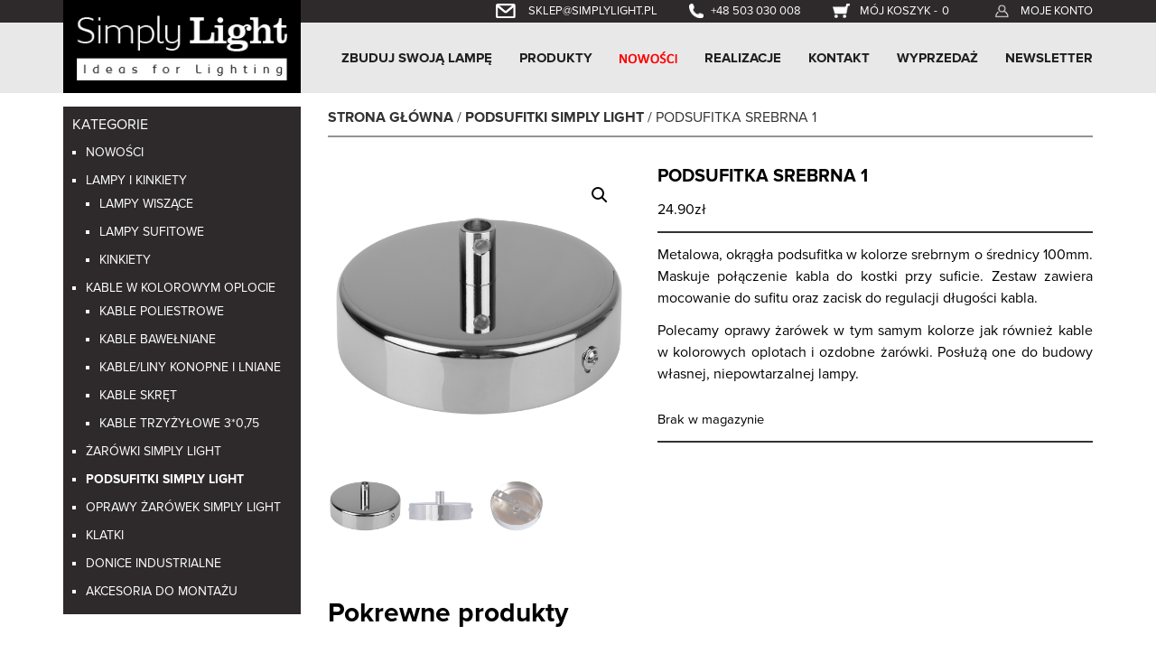

--- FILE ---
content_type: text/html; charset=UTF-8
request_url: https://simplylight.pl/produkt/podsufitka-srebrna/
body_size: 14241
content:
<!DOCTYPE html>
<!--[if IE 7]>
<html class="ie ie7" lang="pl-PL">
<![endif]-->
<!--[if IE 8]>
<html class="ie ie8" lang="pl-PL">
<![endif]-->
<!--[if !(IE 7) | !(IE 8)  ]><!-->
<html lang="pl-PL">
<!--<![endif]-->
<head>
	<meta charset="UTF-8">
	<meta name="viewport" content="width=device-width">
	<title>Podsufitka srebrna 1 | Simply light</title>
	<meta name="description" content="">
	<meta name="robots" content="index,follow" />
	<meta name="google-site-verification" content="pOPMIpFhPKbbSSRk-Zc7n2sj3YTm4JjGfzNSGN3dKLQ" />
	<link rel="profile" href="https://gmpg.org/xfn/11">
	<link rel="pingback" href="https://simplylight.pl/xmlrpc.php">
	<!--[if lt IE 9]>
	<script src="https://simplylight.pl/wp-content/themes/simplylight/js/html5.js"></script>
	<![endif]-->
	
<!-- MapPress Easy Google Maps Version:2.95.3 (https://www.mappresspro.com) -->
<meta name='robots' content='max-image-preview:large' />
	<style>img:is([sizes="auto" i], [sizes^="auto," i]) { contain-intrinsic-size: 3000px 1500px }</style>
	<link rel='dns-prefetch' href='//fonts.googleapis.com' />
<link rel="alternate" type="application/rss+xml" title="Simply light &raquo; Kanał z wpisami" href="https://simplylight.pl/feed/" />
<link rel="alternate" type="application/rss+xml" title="Simply light &raquo; Kanał z komentarzami" href="https://simplylight.pl/comments/feed/" />
<link rel="alternate" type="application/rss+xml" title="Simply light &raquo; Podsufitka srebrna 1 Kanał z komentarzami" href="https://simplylight.pl/produkt/podsufitka-srebrna/feed/" />
<script type="text/javascript">
/* <![CDATA[ */
window._wpemojiSettings = {"baseUrl":"https:\/\/s.w.org\/images\/core\/emoji\/16.0.1\/72x72\/","ext":".png","svgUrl":"https:\/\/s.w.org\/images\/core\/emoji\/16.0.1\/svg\/","svgExt":".svg","source":{"concatemoji":"https:\/\/simplylight.pl\/wp-includes\/js\/wp-emoji-release.min.js?ver=6.8.3"}};
/*! This file is auto-generated */
!function(s,n){var o,i,e;function c(e){try{var t={supportTests:e,timestamp:(new Date).valueOf()};sessionStorage.setItem(o,JSON.stringify(t))}catch(e){}}function p(e,t,n){e.clearRect(0,0,e.canvas.width,e.canvas.height),e.fillText(t,0,0);var t=new Uint32Array(e.getImageData(0,0,e.canvas.width,e.canvas.height).data),a=(e.clearRect(0,0,e.canvas.width,e.canvas.height),e.fillText(n,0,0),new Uint32Array(e.getImageData(0,0,e.canvas.width,e.canvas.height).data));return t.every(function(e,t){return e===a[t]})}function u(e,t){e.clearRect(0,0,e.canvas.width,e.canvas.height),e.fillText(t,0,0);for(var n=e.getImageData(16,16,1,1),a=0;a<n.data.length;a++)if(0!==n.data[a])return!1;return!0}function f(e,t,n,a){switch(t){case"flag":return n(e,"\ud83c\udff3\ufe0f\u200d\u26a7\ufe0f","\ud83c\udff3\ufe0f\u200b\u26a7\ufe0f")?!1:!n(e,"\ud83c\udde8\ud83c\uddf6","\ud83c\udde8\u200b\ud83c\uddf6")&&!n(e,"\ud83c\udff4\udb40\udc67\udb40\udc62\udb40\udc65\udb40\udc6e\udb40\udc67\udb40\udc7f","\ud83c\udff4\u200b\udb40\udc67\u200b\udb40\udc62\u200b\udb40\udc65\u200b\udb40\udc6e\u200b\udb40\udc67\u200b\udb40\udc7f");case"emoji":return!a(e,"\ud83e\udedf")}return!1}function g(e,t,n,a){var r="undefined"!=typeof WorkerGlobalScope&&self instanceof WorkerGlobalScope?new OffscreenCanvas(300,150):s.createElement("canvas"),o=r.getContext("2d",{willReadFrequently:!0}),i=(o.textBaseline="top",o.font="600 32px Arial",{});return e.forEach(function(e){i[e]=t(o,e,n,a)}),i}function t(e){var t=s.createElement("script");t.src=e,t.defer=!0,s.head.appendChild(t)}"undefined"!=typeof Promise&&(o="wpEmojiSettingsSupports",i=["flag","emoji"],n.supports={everything:!0,everythingExceptFlag:!0},e=new Promise(function(e){s.addEventListener("DOMContentLoaded",e,{once:!0})}),new Promise(function(t){var n=function(){try{var e=JSON.parse(sessionStorage.getItem(o));if("object"==typeof e&&"number"==typeof e.timestamp&&(new Date).valueOf()<e.timestamp+604800&&"object"==typeof e.supportTests)return e.supportTests}catch(e){}return null}();if(!n){if("undefined"!=typeof Worker&&"undefined"!=typeof OffscreenCanvas&&"undefined"!=typeof URL&&URL.createObjectURL&&"undefined"!=typeof Blob)try{var e="postMessage("+g.toString()+"("+[JSON.stringify(i),f.toString(),p.toString(),u.toString()].join(",")+"));",a=new Blob([e],{type:"text/javascript"}),r=new Worker(URL.createObjectURL(a),{name:"wpTestEmojiSupports"});return void(r.onmessage=function(e){c(n=e.data),r.terminate(),t(n)})}catch(e){}c(n=g(i,f,p,u))}t(n)}).then(function(e){for(var t in e)n.supports[t]=e[t],n.supports.everything=n.supports.everything&&n.supports[t],"flag"!==t&&(n.supports.everythingExceptFlag=n.supports.everythingExceptFlag&&n.supports[t]);n.supports.everythingExceptFlag=n.supports.everythingExceptFlag&&!n.supports.flag,n.DOMReady=!1,n.readyCallback=function(){n.DOMReady=!0}}).then(function(){return e}).then(function(){var e;n.supports.everything||(n.readyCallback(),(e=n.source||{}).concatemoji?t(e.concatemoji):e.wpemoji&&e.twemoji&&(t(e.twemoji),t(e.wpemoji)))}))}((window,document),window._wpemojiSettings);
/* ]]> */
</script>
<style id='wp-emoji-styles-inline-css' type='text/css'>

	img.wp-smiley, img.emoji {
		display: inline !important;
		border: none !important;
		box-shadow: none !important;
		height: 1em !important;
		width: 1em !important;
		margin: 0 0.07em !important;
		vertical-align: -0.1em !important;
		background: none !important;
		padding: 0 !important;
	}
</style>
<link rel='stylesheet' id='wp-block-library-css' href='https://simplylight.pl/wp-includes/css/dist/block-library/style.min.css?ver=6.8.3' type='text/css' media='all' />
<style id='classic-theme-styles-inline-css' type='text/css'>
/*! This file is auto-generated */
.wp-block-button__link{color:#fff;background-color:#32373c;border-radius:9999px;box-shadow:none;text-decoration:none;padding:calc(.667em + 2px) calc(1.333em + 2px);font-size:1.125em}.wp-block-file__button{background:#32373c;color:#fff;text-decoration:none}
</style>
<link rel='stylesheet' id='mappress-leaflet-css' href='https://simplylight.pl/wp-content/plugins/mappress-google-maps-for-wordpress/lib/leaflet/leaflet.css?ver=1.7.1' type='text/css' media='all' />
<link rel='stylesheet' id='mappress-css' href='https://simplylight.pl/wp-content/plugins/mappress-google-maps-for-wordpress/css/mappress.css?ver=2.95.3' type='text/css' media='all' />
<style id='global-styles-inline-css' type='text/css'>
:root{--wp--preset--aspect-ratio--square: 1;--wp--preset--aspect-ratio--4-3: 4/3;--wp--preset--aspect-ratio--3-4: 3/4;--wp--preset--aspect-ratio--3-2: 3/2;--wp--preset--aspect-ratio--2-3: 2/3;--wp--preset--aspect-ratio--16-9: 16/9;--wp--preset--aspect-ratio--9-16: 9/16;--wp--preset--color--black: #000000;--wp--preset--color--cyan-bluish-gray: #abb8c3;--wp--preset--color--white: #ffffff;--wp--preset--color--pale-pink: #f78da7;--wp--preset--color--vivid-red: #cf2e2e;--wp--preset--color--luminous-vivid-orange: #ff6900;--wp--preset--color--luminous-vivid-amber: #fcb900;--wp--preset--color--light-green-cyan: #7bdcb5;--wp--preset--color--vivid-green-cyan: #00d084;--wp--preset--color--pale-cyan-blue: #8ed1fc;--wp--preset--color--vivid-cyan-blue: #0693e3;--wp--preset--color--vivid-purple: #9b51e0;--wp--preset--gradient--vivid-cyan-blue-to-vivid-purple: linear-gradient(135deg,rgba(6,147,227,1) 0%,rgb(155,81,224) 100%);--wp--preset--gradient--light-green-cyan-to-vivid-green-cyan: linear-gradient(135deg,rgb(122,220,180) 0%,rgb(0,208,130) 100%);--wp--preset--gradient--luminous-vivid-amber-to-luminous-vivid-orange: linear-gradient(135deg,rgba(252,185,0,1) 0%,rgba(255,105,0,1) 100%);--wp--preset--gradient--luminous-vivid-orange-to-vivid-red: linear-gradient(135deg,rgba(255,105,0,1) 0%,rgb(207,46,46) 100%);--wp--preset--gradient--very-light-gray-to-cyan-bluish-gray: linear-gradient(135deg,rgb(238,238,238) 0%,rgb(169,184,195) 100%);--wp--preset--gradient--cool-to-warm-spectrum: linear-gradient(135deg,rgb(74,234,220) 0%,rgb(151,120,209) 20%,rgb(207,42,186) 40%,rgb(238,44,130) 60%,rgb(251,105,98) 80%,rgb(254,248,76) 100%);--wp--preset--gradient--blush-light-purple: linear-gradient(135deg,rgb(255,206,236) 0%,rgb(152,150,240) 100%);--wp--preset--gradient--blush-bordeaux: linear-gradient(135deg,rgb(254,205,165) 0%,rgb(254,45,45) 50%,rgb(107,0,62) 100%);--wp--preset--gradient--luminous-dusk: linear-gradient(135deg,rgb(255,203,112) 0%,rgb(199,81,192) 50%,rgb(65,88,208) 100%);--wp--preset--gradient--pale-ocean: linear-gradient(135deg,rgb(255,245,203) 0%,rgb(182,227,212) 50%,rgb(51,167,181) 100%);--wp--preset--gradient--electric-grass: linear-gradient(135deg,rgb(202,248,128) 0%,rgb(113,206,126) 100%);--wp--preset--gradient--midnight: linear-gradient(135deg,rgb(2,3,129) 0%,rgb(40,116,252) 100%);--wp--preset--font-size--small: 13px;--wp--preset--font-size--medium: 20px;--wp--preset--font-size--large: 36px;--wp--preset--font-size--x-large: 42px;--wp--preset--spacing--20: 0.44rem;--wp--preset--spacing--30: 0.67rem;--wp--preset--spacing--40: 1rem;--wp--preset--spacing--50: 1.5rem;--wp--preset--spacing--60: 2.25rem;--wp--preset--spacing--70: 3.38rem;--wp--preset--spacing--80: 5.06rem;--wp--preset--shadow--natural: 6px 6px 9px rgba(0, 0, 0, 0.2);--wp--preset--shadow--deep: 12px 12px 50px rgba(0, 0, 0, 0.4);--wp--preset--shadow--sharp: 6px 6px 0px rgba(0, 0, 0, 0.2);--wp--preset--shadow--outlined: 6px 6px 0px -3px rgba(255, 255, 255, 1), 6px 6px rgba(0, 0, 0, 1);--wp--preset--shadow--crisp: 6px 6px 0px rgba(0, 0, 0, 1);}:where(.is-layout-flex){gap: 0.5em;}:where(.is-layout-grid){gap: 0.5em;}body .is-layout-flex{display: flex;}.is-layout-flex{flex-wrap: wrap;align-items: center;}.is-layout-flex > :is(*, div){margin: 0;}body .is-layout-grid{display: grid;}.is-layout-grid > :is(*, div){margin: 0;}:where(.wp-block-columns.is-layout-flex){gap: 2em;}:where(.wp-block-columns.is-layout-grid){gap: 2em;}:where(.wp-block-post-template.is-layout-flex){gap: 1.25em;}:where(.wp-block-post-template.is-layout-grid){gap: 1.25em;}.has-black-color{color: var(--wp--preset--color--black) !important;}.has-cyan-bluish-gray-color{color: var(--wp--preset--color--cyan-bluish-gray) !important;}.has-white-color{color: var(--wp--preset--color--white) !important;}.has-pale-pink-color{color: var(--wp--preset--color--pale-pink) !important;}.has-vivid-red-color{color: var(--wp--preset--color--vivid-red) !important;}.has-luminous-vivid-orange-color{color: var(--wp--preset--color--luminous-vivid-orange) !important;}.has-luminous-vivid-amber-color{color: var(--wp--preset--color--luminous-vivid-amber) !important;}.has-light-green-cyan-color{color: var(--wp--preset--color--light-green-cyan) !important;}.has-vivid-green-cyan-color{color: var(--wp--preset--color--vivid-green-cyan) !important;}.has-pale-cyan-blue-color{color: var(--wp--preset--color--pale-cyan-blue) !important;}.has-vivid-cyan-blue-color{color: var(--wp--preset--color--vivid-cyan-blue) !important;}.has-vivid-purple-color{color: var(--wp--preset--color--vivid-purple) !important;}.has-black-background-color{background-color: var(--wp--preset--color--black) !important;}.has-cyan-bluish-gray-background-color{background-color: var(--wp--preset--color--cyan-bluish-gray) !important;}.has-white-background-color{background-color: var(--wp--preset--color--white) !important;}.has-pale-pink-background-color{background-color: var(--wp--preset--color--pale-pink) !important;}.has-vivid-red-background-color{background-color: var(--wp--preset--color--vivid-red) !important;}.has-luminous-vivid-orange-background-color{background-color: var(--wp--preset--color--luminous-vivid-orange) !important;}.has-luminous-vivid-amber-background-color{background-color: var(--wp--preset--color--luminous-vivid-amber) !important;}.has-light-green-cyan-background-color{background-color: var(--wp--preset--color--light-green-cyan) !important;}.has-vivid-green-cyan-background-color{background-color: var(--wp--preset--color--vivid-green-cyan) !important;}.has-pale-cyan-blue-background-color{background-color: var(--wp--preset--color--pale-cyan-blue) !important;}.has-vivid-cyan-blue-background-color{background-color: var(--wp--preset--color--vivid-cyan-blue) !important;}.has-vivid-purple-background-color{background-color: var(--wp--preset--color--vivid-purple) !important;}.has-black-border-color{border-color: var(--wp--preset--color--black) !important;}.has-cyan-bluish-gray-border-color{border-color: var(--wp--preset--color--cyan-bluish-gray) !important;}.has-white-border-color{border-color: var(--wp--preset--color--white) !important;}.has-pale-pink-border-color{border-color: var(--wp--preset--color--pale-pink) !important;}.has-vivid-red-border-color{border-color: var(--wp--preset--color--vivid-red) !important;}.has-luminous-vivid-orange-border-color{border-color: var(--wp--preset--color--luminous-vivid-orange) !important;}.has-luminous-vivid-amber-border-color{border-color: var(--wp--preset--color--luminous-vivid-amber) !important;}.has-light-green-cyan-border-color{border-color: var(--wp--preset--color--light-green-cyan) !important;}.has-vivid-green-cyan-border-color{border-color: var(--wp--preset--color--vivid-green-cyan) !important;}.has-pale-cyan-blue-border-color{border-color: var(--wp--preset--color--pale-cyan-blue) !important;}.has-vivid-cyan-blue-border-color{border-color: var(--wp--preset--color--vivid-cyan-blue) !important;}.has-vivid-purple-border-color{border-color: var(--wp--preset--color--vivid-purple) !important;}.has-vivid-cyan-blue-to-vivid-purple-gradient-background{background: var(--wp--preset--gradient--vivid-cyan-blue-to-vivid-purple) !important;}.has-light-green-cyan-to-vivid-green-cyan-gradient-background{background: var(--wp--preset--gradient--light-green-cyan-to-vivid-green-cyan) !important;}.has-luminous-vivid-amber-to-luminous-vivid-orange-gradient-background{background: var(--wp--preset--gradient--luminous-vivid-amber-to-luminous-vivid-orange) !important;}.has-luminous-vivid-orange-to-vivid-red-gradient-background{background: var(--wp--preset--gradient--luminous-vivid-orange-to-vivid-red) !important;}.has-very-light-gray-to-cyan-bluish-gray-gradient-background{background: var(--wp--preset--gradient--very-light-gray-to-cyan-bluish-gray) !important;}.has-cool-to-warm-spectrum-gradient-background{background: var(--wp--preset--gradient--cool-to-warm-spectrum) !important;}.has-blush-light-purple-gradient-background{background: var(--wp--preset--gradient--blush-light-purple) !important;}.has-blush-bordeaux-gradient-background{background: var(--wp--preset--gradient--blush-bordeaux) !important;}.has-luminous-dusk-gradient-background{background: var(--wp--preset--gradient--luminous-dusk) !important;}.has-pale-ocean-gradient-background{background: var(--wp--preset--gradient--pale-ocean) !important;}.has-electric-grass-gradient-background{background: var(--wp--preset--gradient--electric-grass) !important;}.has-midnight-gradient-background{background: var(--wp--preset--gradient--midnight) !important;}.has-small-font-size{font-size: var(--wp--preset--font-size--small) !important;}.has-medium-font-size{font-size: var(--wp--preset--font-size--medium) !important;}.has-large-font-size{font-size: var(--wp--preset--font-size--large) !important;}.has-x-large-font-size{font-size: var(--wp--preset--font-size--x-large) !important;}
:where(.wp-block-post-template.is-layout-flex){gap: 1.25em;}:where(.wp-block-post-template.is-layout-grid){gap: 1.25em;}
:where(.wp-block-columns.is-layout-flex){gap: 2em;}:where(.wp-block-columns.is-layout-grid){gap: 2em;}
:root :where(.wp-block-pullquote){font-size: 1.5em;line-height: 1.6;}
</style>
<link rel='stylesheet' id='contact-form-7-css' href='https://simplylight.pl/wp-content/plugins/contact-form-7/includes/css/styles.css?ver=6.1.2' type='text/css' media='all' />
<link rel='stylesheet' id='snp_style-css' href='https://simplylight.pl/wp-content/plugins/super-newsletter-plugin/css/style.css?ver=6.8.3' type='text/css' media='all' />
<link rel='stylesheet' id='photoswipe-css' href='https://simplylight.pl/wp-content/plugins/woocommerce/assets/css/photoswipe/photoswipe.min.css?ver=10.3.0' type='text/css' media='all' />
<link rel='stylesheet' id='photoswipe-default-skin-css' href='https://simplylight.pl/wp-content/plugins/woocommerce/assets/css/photoswipe/default-skin/default-skin.min.css?ver=10.3.0' type='text/css' media='all' />
<link rel='stylesheet' id='woocommerce-layout-css' href='https://simplylight.pl/wp-content/plugins/woocommerce/assets/css/woocommerce-layout.css?ver=10.3.0' type='text/css' media='all' />
<link rel='stylesheet' id='woocommerce-smallscreen-css' href='https://simplylight.pl/wp-content/plugins/woocommerce/assets/css/woocommerce-smallscreen.css?ver=10.3.0' type='text/css' media='only screen and (max-width: 768px)' />
<link rel='stylesheet' id='woocommerce-general-css' href='https://simplylight.pl/wp-content/plugins/woocommerce/assets/css/woocommerce.css?ver=10.3.0' type='text/css' media='all' />
<style id='woocommerce-inline-inline-css' type='text/css'>
.woocommerce form .form-row .required { visibility: visible; }
</style>
<link rel='stylesheet' id='brands-styles-css' href='https://simplylight.pl/wp-content/plugins/woocommerce/assets/css/brands.css?ver=10.3.0' type='text/css' media='all' />
<link rel='stylesheet' id='twentythirteen-fonts-css' href='//fonts.googleapis.com/css?family=Source+Sans+Pro%3A300%2C400%2C700%2C300italic%2C400italic%2C700italic%7CBitter%3A400%2C700&#038;subset=latin%2Clatin-ext' type='text/css' media='all' />
<link rel='stylesheet' id='genericons-css' href='https://simplylight.pl/wp-content/themes/simplylight/fonts/genericons.css?ver=2.09' type='text/css' media='all' />
<link rel='stylesheet' id='twentythirteen-style-css' href='https://simplylight.pl/wp-content/themes/simplylight/style.css?ver=1768553016' type='text/css' media='all' />
<!--[if lt IE 9]>
<link rel='stylesheet' id='twentythirteen-ie-css' href='https://simplylight.pl/wp-content/themes/simplylight/css/ie.css?ver=2013-07-18' type='text/css' media='all' />
<![endif]-->
<link rel='stylesheet' id='flexible-shipping-free-shipping-css' href='https://simplylight.pl/wp-content/plugins/flexible-shipping/assets/dist/css/free-shipping.css?ver=6.4.0.2' type='text/css' media='all' />
<link rel='stylesheet' id='newsletter-css' href='https://simplylight.pl/wp-content/plugins/newsletter/style.css?ver=9.0.5' type='text/css' media='all' />
<!--n2css--><!--n2js--><script type="text/javascript" src="https://simplylight.pl/wp-content/plugins/super-newsletter-plugin/js/script.js?ver=6.8.3" id="snp_script-js"></script>
<script type="text/javascript" src="https://simplylight.pl/wp-includes/js/jquery/jquery.min.js?ver=3.7.1" id="jquery-core-js"></script>
<script type="text/javascript" src="https://simplylight.pl/wp-includes/js/jquery/jquery-migrate.min.js?ver=3.4.1" id="jquery-migrate-js"></script>
<script type="text/javascript" src="https://simplylight.pl/wp-content/plugins/woocommerce/assets/js/jquery-blockui/jquery.blockUI.min.js?ver=2.7.0-wc.10.3.0" id="wc-jquery-blockui-js" defer="defer" data-wp-strategy="defer"></script>
<script type="text/javascript" id="wc-add-to-cart-js-extra">
/* <![CDATA[ */
var wc_add_to_cart_params = {"ajax_url":"\/wp-admin\/admin-ajax.php","wc_ajax_url":"\/?wc-ajax=%%endpoint%%","i18n_view_cart":"Zobacz koszyk","cart_url":"https:\/\/simplylight.pl\/cart\/","is_cart":"","cart_redirect_after_add":"no"};
/* ]]> */
</script>
<script type="text/javascript" src="https://simplylight.pl/wp-content/plugins/woocommerce/assets/js/frontend/add-to-cart.min.js?ver=10.3.0" id="wc-add-to-cart-js" defer="defer" data-wp-strategy="defer"></script>
<script type="text/javascript" src="https://simplylight.pl/wp-content/plugins/woocommerce/assets/js/zoom/jquery.zoom.min.js?ver=1.7.21-wc.10.3.0" id="wc-zoom-js" defer="defer" data-wp-strategy="defer"></script>
<script type="text/javascript" src="https://simplylight.pl/wp-content/plugins/woocommerce/assets/js/flexslider/jquery.flexslider.min.js?ver=2.7.2-wc.10.3.0" id="wc-flexslider-js" defer="defer" data-wp-strategy="defer"></script>
<script type="text/javascript" src="https://simplylight.pl/wp-content/plugins/woocommerce/assets/js/photoswipe/photoswipe.min.js?ver=4.1.1-wc.10.3.0" id="wc-photoswipe-js" defer="defer" data-wp-strategy="defer"></script>
<script type="text/javascript" src="https://simplylight.pl/wp-content/plugins/woocommerce/assets/js/photoswipe/photoswipe-ui-default.min.js?ver=4.1.1-wc.10.3.0" id="wc-photoswipe-ui-default-js" defer="defer" data-wp-strategy="defer"></script>
<script type="text/javascript" id="wc-single-product-js-extra">
/* <![CDATA[ */
var wc_single_product_params = {"i18n_required_rating_text":"Prosz\u0119 wybra\u0107 ocen\u0119","i18n_rating_options":["1 z 5 gwiazdek","2 z 5 gwiazdek","3 z 5 gwiazdek","4 z 5 gwiazdek","5 z 5 gwiazdek"],"i18n_product_gallery_trigger_text":"Wy\u015bwietl pe\u0142noekranow\u0105 galeri\u0119 obrazk\u00f3w","review_rating_required":"yes","flexslider":{"rtl":false,"animation":"slide","smoothHeight":true,"directionNav":false,"controlNav":"thumbnails","slideshow":false,"animationSpeed":500,"animationLoop":false,"allowOneSlide":false},"zoom_enabled":"1","zoom_options":[],"photoswipe_enabled":"1","photoswipe_options":{"shareEl":false,"closeOnScroll":false,"history":false,"hideAnimationDuration":0,"showAnimationDuration":0},"flexslider_enabled":"1"};
/* ]]> */
</script>
<script type="text/javascript" src="https://simplylight.pl/wp-content/plugins/woocommerce/assets/js/frontend/single-product.min.js?ver=10.3.0" id="wc-single-product-js" defer="defer" data-wp-strategy="defer"></script>
<script type="text/javascript" src="https://simplylight.pl/wp-content/plugins/woocommerce/assets/js/js-cookie/js.cookie.min.js?ver=2.1.4-wc.10.3.0" id="wc-js-cookie-js" defer="defer" data-wp-strategy="defer"></script>
<script type="text/javascript" id="woocommerce-js-extra">
/* <![CDATA[ */
var woocommerce_params = {"ajax_url":"\/wp-admin\/admin-ajax.php","wc_ajax_url":"\/?wc-ajax=%%endpoint%%","i18n_password_show":"Poka\u017c has\u0142o","i18n_password_hide":"Ukryj has\u0142o"};
/* ]]> */
</script>
<script type="text/javascript" src="https://simplylight.pl/wp-content/plugins/woocommerce/assets/js/frontend/woocommerce.min.js?ver=10.3.0" id="woocommerce-js" defer="defer" data-wp-strategy="defer"></script>
<link rel="https://api.w.org/" href="https://simplylight.pl/wp-json/" /><link rel="alternate" title="JSON" type="application/json" href="https://simplylight.pl/wp-json/wp/v2/product/344" /><link rel="EditURI" type="application/rsd+xml" title="RSD" href="https://simplylight.pl/xmlrpc.php?rsd" />
<meta name="generator" content="WordPress 6.8.3" />
<meta name="generator" content="WooCommerce 10.3.0" />
<link rel="canonical" href="https://simplylight.pl/produkt/podsufitka-srebrna/" />
<link rel='shortlink' href='https://simplylight.pl/?p=344' />
<link rel="alternate" title="oEmbed (JSON)" type="application/json+oembed" href="https://simplylight.pl/wp-json/oembed/1.0/embed?url=https%3A%2F%2Fsimplylight.pl%2Fprodukt%2Fpodsufitka-srebrna%2F" />
<link rel="alternate" title="oEmbed (XML)" type="text/xml+oembed" href="https://simplylight.pl/wp-json/oembed/1.0/embed?url=https%3A%2F%2Fsimplylight.pl%2Fprodukt%2Fpodsufitka-srebrna%2F&#038;format=xml" />
<script>
	var lightbox_transition = 'elastic';
	var lightbox_speed = 500;
	var lightbox_fadeOut = 300;
	var lightbox_title = true;
	var lightbox_scalePhotos = true;
	var lightbox_scrolling = false;
	var lightbox_opacity = 0.201;
	var lightbox_open = false;
	var lightbox_returnFocus = true;
	var lightbox_trapFocus = true;
	var lightbox_fastIframe = true;
	var lightbox_preloading = true;
	var lightbox_overlayClose = true;
	var lightbox_escKey = true;
	var lightbox_arrowKey = false;
	var lightbox_loop = false;
	var lightbox_closeButton = true;
	var lightbox_previous = "previous";
	var lightbox_next = "next";
	var lightbox_close = "close";
	var lightbox_html = false;
	var lightbox_photo = false;
	var lightbox_width = '';
	var lightbox_height = '';
	var lightbox_innerWidth = 'false';
	var lightbox_innerHeight = 'false';
	var lightbox_initialWidth = '300';
	var lightbox_initialHeight = '100';
	var lightbox_maxWidth = 1200;
	var lightbox_maxHeight = 800;
	var lightbox_slideshow = false;
	var lightbox_slideshowSpeed = 2500;
	var lightbox_slideshowAuto = true;
	var lightbox_slideshowStart = "start slideshow";
	var lightbox_slideshowStop = "stop slideshow";
	var lightbox_fixed = true;
        var logo_pos = 9;
        var logo_image_url = "https://simplylight.pl/wp-content/uploads/2016/05/logo.jpg";
        var logo_width = 150;
        var logo_opacity = 100;
        var logo_show = true;
	
	
			var lightbox_top = false;
		var lightbox_bottom = false;
		var lightbox_left = false;
		var lightbox_right = false;
		
	var lightbox_reposition = false;
	var lightbox_retinaImage = true;
	var lightbox_retinaUrl = false;
	var lightbox_retinaSuffix = "@2x.$1";
</script>
<script src="https://www.google.com/recaptcha/api.js" async defer></script>

<!-- This website runs the Product Feed PRO for WooCommerce by AdTribes.io plugin - version woocommercesea_option_installed_version -->
	<noscript><style>.woocommerce-product-gallery{ opacity: 1 !important; }</style></noscript>
		<style type="text/css" id="twentythirteen-header-css">
			.site-title,
		.site-description {
			position: absolute;
			clip: rect(1px 1px 1px 1px); /* IE7 */
			clip: rect(1px, 1px, 1px, 1px);
		}
			.site-header .home-link {
			min-height: 0;
		}
		</style>
		<!-- <link rel="stylesheet" href="/css/multizoom.css" type="text/css"> -->
	<!-- <script type="text/javascript" src="/js/multizoom.js"></script> -->
		<script>
		jQuery(document).ready(function($){
			var height = 0;
			$(window).resize(function() {
					height = $(window).height() - $("#baner").height() - $("#masthead").height() -$("#colophon").height();
					if ( $('body').is('.page-template-page-build-lamp-php') ){
						height = 800;
					}
					if ( height > 0 ){
						$('#main-container').css("min-height", height);
					}
			});
			$(window).trigger('resize');
			$(".showlogin").parent().hide();
			// $(".single-product #content div.product div.images > a > img").addimagezoom({ 
			// 	descArea: '#description', // description selector (optional - but required if descriptions are used) - new
			// 	speed: 1500, // duration of fade in for new zoomable images (in milliseconds, optional) - new
			// 	descpos: true, // if set to true - description position follows image position at a set distance, defaults to false (optional) - new
			// 	imagevertcenter: true, // zoomable image centers vertically in its container (optional) - new
			// 	magvertcenter: true, // magnified area centers vertically in relation to the zoomable image (optional) - new
			// 	zoomrange: [2, 3],
			// 	magnifiersize: [250,250],
			// 	magnifierpos: 'right',
			// 	cursorshadecolor: '#fdffd5',
			// 	cursorshade: true //<-- No comma after last option!
			// });
		});
	</script>
	<script src="//use.typekit.net/eal5jar.js"></script>
	<script>try{Typekit.load();}catch(e){}</script>
   	<script type="application/ld+json">
{
	"@context": "http://schema.org",
	"@type": "LocalBusiness",
	"address": {
		"@type": "PostalAddress",
		"addressLocality": "Warszawa",
		"streetAddress": "Literacka 5",
		"postalCode": "05-077",
		"addressRegion": "mazowieckie"
	},
   "openingHours": [
		"Mo-Fr 09:00-18:00"
	],
	"name": "Simply Light",
	"email": "sklep@simplylight.pl",
	"telephone": "503008030",
	"vatID": "8261909570",
	"image": "https://simplylight.pl/wp-content/uploads/2015/05/logo.jpg"
}
</script>
</head>

<body data-rsssl=1 class="wp-singular product-template-default single single-product postid-344 wp-theme-simplylight theme-simplylight woocommerce woocommerce-page woocommerce-no-js single-author sidebar">
	<script>
		// (function (f, a, s, h, i, o, n) {
		// 	f['HmbkTrackerObject'] = f['HmbkTrackerObject'] || []; f['HmbkTrackerObject'].push(i);
		// 	f[i] = f[i] || function () { (f[i].q = f[i].q || []).push(arguments) }; o = a.createElement(s),
		// 	n = a.getElementsByTagName(s)[0]; o.async = 1; o.src = h; n.parentNode.insertBefore(o, n);
		// })(window, document, 'script', 'https://pixel.homebook.pl/Tracker/TrackerJs', 'hmbk');
	</script>

	<script>
!function(d,m,e,v,n,t,s){d['DomodiTrackObject'] = n;
d[n] = window[n] || function()
{(d[n].queue=d[n].queue||[]).push(arguments)},
d[n].l = 1 * new Date(), t=m.createElement(e),
s=m.getElementsByTagName(e)[0],
t.async=1;t.src=v;s.parentNode.insertBefore(t,s)}(window,document,'script',
 
'https://pixel.wp.pl/w/tr.js','dmq'); dmq('init', 'A6860FC-1E6-6212'); </script>
	<header id="masthead" class="site-header" role="banner">
		<div id="header-toolbar">
			<div class="container">
				<div class="col-md-offset-3 col-md-9 col-sm-offset-0 col-sm-12 text-right">
					<a href="mailto:sklep@simplylight.pl"><span class="mail">sklep@simplylight.pl</span></a>
					<span class="tel">+48 503 030 008</span>
					<a href="/cart/"><span class="checkout">Mój koszyk - <span class="sph-product-count single-digit">0</span></span></a>
					<a href="/moje-konto/"><span class="checkout4">Moje konto</span></a>
				</div>
			</div>
		</div>
		<div class="container">
			<div class="site-logo col-md-3 col-sm-6 col-sm-offset-3 col-xs-12">
				<a class="home-link" href="https://simplylight.pl/" title="Simply light" rel="home"><img src="/wp-content/uploads/2015/05/logo.jpg"></a>
			</div>
			<div id="navbar" class="navbar col-md-9 col-sm-12 col-xs-12">
				<nav id="site-navigation" class="navigation main-navigation" role="navigation">
					<h3 class="menu-toggle">Menu</h3>
					<a class="screen-reader-text skip-link" href="#content" title="Przejdź do treści">Przejdź do treści</a>
					<div class="menu-menu-container"><ul id="menu-menu" class="nav-menu"><li id="menu-item-2556" class="menu-item menu-item-type-post_type menu-item-object-page menu-item-2556"><a href="https://simplylight.pl/zbuduj-swoja-lampe/">Zbuduj swoją lampę</a></li>
<li id="menu-item-35" class="menu-item menu-item-type-post_type menu-item-object-page menu-item-has-children current_page_parent menu-item-35"><a href="https://simplylight.pl/sklep-z-lampami/">Produkty</a>
<ul class="sub-menu">
	<li id="menu-item-10513" class="menu-item menu-item-type-custom menu-item-object-custom menu-item-has-children menu-item-10513"><a href="https://simplylight.pl/kategoria-produktu/lampy-i-kinkiety/">LAMPY I KINKIETY</a>
	<ul class="sub-menu">
		<li id="menu-item-10514" class="menu-item menu-item-type-custom menu-item-object-custom menu-item-10514"><a href="https://simplylight.pl/kategoria-produktu/lampy-i-kinkiety/lampy-wiszace/">LAMPY WISZĄCE</a></li>
		<li id="menu-item-10515" class="menu-item menu-item-type-custom menu-item-object-custom menu-item-10515"><a href="https://simplylight.pl/kategoria-produktu/lampy-i-kinkiety/lampy-sufitowe/">LAMPY SUFITOWE</a></li>
		<li id="menu-item-10517" class="menu-item menu-item-type-custom menu-item-object-custom menu-item-10517"><a href="https://simplylight.pl/kategoria-produktu/lampy-i-kinkiety/kinkiety/">KINKIETY</a></li>
	</ul>
</li>
	<li id="menu-item-10518" class="menu-item menu-item-type-custom menu-item-object-custom menu-item-has-children menu-item-10518"><a href="https://simplylight.pl/kategoria-produktu/kable/">KABLE W KOLOROWYM OPLOCIE</a>
	<ul class="sub-menu">
		<li id="menu-item-10519" class="menu-item menu-item-type-custom menu-item-object-custom menu-item-10519"><a href="https://simplylight.pl/kategoria-produktu/kable/kable-poliestrowe/">KABLE POLIESTROWE</a></li>
		<li id="menu-item-10520" class="menu-item menu-item-type-custom menu-item-object-custom menu-item-10520"><a href="https://simplylight.pl/kategoria-produktu/kable/kable-bawelniane/">KABLE BAWEŁNIANE</a></li>
		<li id="menu-item-10521" class="menu-item menu-item-type-custom menu-item-object-custom menu-item-10521"><a href="https://simplylight.pl/kategoria-produktu/kable/kable-liny-konopne-i-lniane/">KABLE/LINY KONOPNE I LNIANE</a></li>
		<li id="menu-item-10522" class="menu-item menu-item-type-custom menu-item-object-custom menu-item-10522"><a href="https://simplylight.pl/kategoria-produktu/kable/kable-skret/">KABLE SKRĘT</a></li>
		<li id="menu-item-10523" class="menu-item menu-item-type-custom menu-item-object-custom menu-item-10523"><a href="https://simplylight.pl/kategoria-produktu/kable/kable-trzyzylowe-3075/">KABLE TRZYŻYŁOWE 3*0,75</a></li>
	</ul>
</li>
	<li id="menu-item-10524" class="menu-item menu-item-type-custom menu-item-object-custom menu-item-10524"><a href="https://simplylight.pl/kategoria-produktu/zarowki/">ŻARÓWKI SIMPLY LIGHT</a></li>
	<li id="menu-item-10525" class="menu-item menu-item-type-custom menu-item-object-custom menu-item-10525"><a href="https://simplylight.pl/kategoria-produktu/podsufitki-simply-light/">PODSUFITKI SIMPLY LIGHT</a></li>
	<li id="menu-item-10526" class="menu-item menu-item-type-custom menu-item-object-custom menu-item-10526"><a href="https://simplylight.pl/kategoria-produktu/oprawy-zarowek/">OPRAWY ŻARÓWEK SIMPLY LIGHT</a></li>
	<li id="menu-item-10527" class="menu-item menu-item-type-custom menu-item-object-custom menu-item-10527"><a href="https://simplylight.pl/kategoria-produktu/klatki/">KLATKI</a></li>
	<li id="menu-item-10528" class="menu-item menu-item-type-custom menu-item-object-custom menu-item-10528"><a href="https://simplylight.pl/kategoria-produktu/art-dekoracyjne-2/">DONICE INDUSTRIALNE</a></li>
	<li id="menu-item-10529" class="menu-item menu-item-type-custom menu-item-object-custom menu-item-10529"><a href="https://simplylight.pl/kategoria-produktu/akcesoria-do-montazu/">AKCESORIA DO MONTAŻU</a></li>
</ul>
</li>
<li id="menu-item-3845" class="menu-item menu-item-type-custom menu-item-object-custom menu-item-3845 has-image"><a href="/kategoria-produktu/nowosc/" title="Promocje"><img width="64" height="16" src="https://simplylight.pl/wp-content/uploads/2017/07/5.png" class="attachment-full size-full wp-post-image" alt="Nowości" title="Nowości" decoding="async" /></a></li>
<li id="menu-item-3843" class="menu-item menu-item-type-post_type menu-item-object-page menu-item-3843"><a href="https://simplylight.pl/galeria/">Realizacje</a></li>
<li id="menu-item-23" class="menu-item menu-item-type-post_type menu-item-object-page menu-item-23"><a href="https://simplylight.pl/kontakt/">Kontakt</a></li>
<li id="menu-item-7350" class="menu-item menu-item-type-post_type menu-item-object-page menu-item-7350"><a href="https://simplylight.pl/sale/">Wyprzedaż</a></li>
<li id="menu-item-10732" class="menu-item menu-item-type-post_type menu-item-object-page menu-item-10732"><a href="https://simplylight.pl/newsletter/">Newsletter</a></li>
</ul></div>				</nav><!-- #site-navigation -->
			</div><!-- #navbar -->
		</div>
	</header><!-- #masthead -->
		<div id="main-container" class="container">

	
		<div class="sidebar-inner">
		<div class="widget-area">
			<aside id="woocommerce_product_categories-3" class="widget woocommerce widget_product_categories"><h3 class="widget-title">Kategorie</h3><ul class="product-categories"><li class="cat-item cat-item-37"><a href="https://simplylight.pl/kategoria-produktu/nowosc/">Nowości</a></li>
<li class="cat-item cat-item-11 cat-parent"><a href="https://simplylight.pl/kategoria-produktu/lampy-i-kinkiety/">Lampy i kinkiety</a><ul class='children'>
<li class="cat-item cat-item-30"><a href="https://simplylight.pl/kategoria-produktu/lampy-i-kinkiety/lampy-wiszace/">Lampy wiszące</a></li>
<li class="cat-item cat-item-60"><a href="https://simplylight.pl/kategoria-produktu/lampy-i-kinkiety/lampy-sufitowe/">Lampy sufitowe</a></li>
<li class="cat-item cat-item-31"><a href="https://simplylight.pl/kategoria-produktu/lampy-i-kinkiety/kinkiety/">Kinkiety</a></li>
</ul>
</li>
<li class="cat-item cat-item-13 cat-parent"><a href="https://simplylight.pl/kategoria-produktu/kable/">Kable w kolorowym oplocie</a><ul class='children'>
<li class="cat-item cat-item-50"><a href="https://simplylight.pl/kategoria-produktu/kable/kable-poliestrowe/">Kable poliestrowe</a></li>
<li class="cat-item cat-item-51"><a href="https://simplylight.pl/kategoria-produktu/kable/kable-bawelniane/">Kable bawełniane</a></li>
<li class="cat-item cat-item-52"><a href="https://simplylight.pl/kategoria-produktu/kable/kable-liny-konopne-i-lniane/">Kable/liny konopne i lniane</a></li>
<li class="cat-item cat-item-53"><a href="https://simplylight.pl/kategoria-produktu/kable/kable-skret/">Kable skręt</a></li>
<li class="cat-item cat-item-54"><a href="https://simplylight.pl/kategoria-produktu/kable/kable-trzyzylowe-3075/">Kable trzyżyłowe 3*0,75</a></li>
</ul>
</li>
<li class="cat-item cat-item-12"><a href="https://simplylight.pl/kategoria-produktu/zarowki/">Żarówki Simply light</a></li>
<li class="cat-item cat-item-14 current-cat"><a href="https://simplylight.pl/kategoria-produktu/podsufitki-simply-light/">Podsufitki Simply Light</a></li>
<li class="cat-item cat-item-15"><a href="https://simplylight.pl/kategoria-produktu/oprawy-zarowek/">Oprawy żarówek Simply light</a></li>
<li class="cat-item cat-item-16"><a href="https://simplylight.pl/kategoria-produktu/klatki/">Klatki</a></li>
<li class="cat-item cat-item-34"><a href="https://simplylight.pl/kategoria-produktu/art-dekoracyjne-2/">Donice industrialne</a></li>
<li class="cat-item cat-item-32"><a href="https://simplylight.pl/kategoria-produktu/akcesoria-do-montazu/">Akcesoria do montażu</a></li>
</ul></aside>		</div><!-- .widget-area -->
	</div><!-- .sidebar-inner -->

		
			

<div itemscope itemtype="http://schema.org/Product" id="product-344" class="post-344 product type-product status-publish has-post-thumbnail product_cat-podsufitki-simply-light first outofstock shipping-taxable purchasable product-type-simple">
<div class="single-product-container product post-344 type-product status-publish has-post-thumbnail product_cat-podsufitki-simply-light  outofstock shipping-taxable purchasable product-type-simple">
<div id="primary" class="content-area"><main id="main" class="site-main" role="main"><nav class="woocommerce-breadcrumb" aria-label="Breadcrumb"><a href="https://simplylight.pl">Strona główna</a>&nbsp;&#47;&nbsp;<a href="https://simplylight.pl/kategoria-produktu/podsufitki-simply-light/">Podsufitki Simply Light</a>&nbsp;&#47;&nbsp;Podsufitka srebrna 1</nav>	<div class="col-md-5 col-sm-12">
		<div class="woocommerce-product-gallery woocommerce-product-gallery--with-images woocommerce-product-gallery--columns-3 images" data-columns="3" style="opacity: 0; transition: opacity .25s ease-in-out;">
	<figure class="woocommerce-product-gallery__wrapper">
		<div data-thumb="https://simplylight.pl/wp-content/uploads/2015/07/1-1-100x100.png" data-thumb-alt="Podsufitka srebrna 1" data-thumb-srcset="https://simplylight.pl/wp-content/uploads/2015/07/1-1-100x100.png 100w, https://simplylight.pl/wp-content/uploads/2015/07/1-1-300x300.png 300w, https://simplylight.pl/wp-content/uploads/2015/07/1-1-150x150.png 150w, https://simplylight.pl/wp-content/uploads/2015/07/1-1.png 600w"  data-thumb-sizes="(max-width: 100px) 100vw, 100px" class="woocommerce-product-gallery__image"><a href="https://simplylight.pl/wp-content/uploads/2015/07/1-1.png"><img width="600" height="600" src="https://simplylight.pl/wp-content/uploads/2015/07/1-1.png" class="wp-post-image" alt="Podsufitka srebrna 1" data-caption="" data-src="https://simplylight.pl/wp-content/uploads/2015/07/1-1.png" data-large_image="https://simplylight.pl/wp-content/uploads/2015/07/1-1.png" data-large_image_width="600" data-large_image_height="600" decoding="async" fetchpriority="high" srcset="https://simplylight.pl/wp-content/uploads/2015/07/1-1.png 600w, https://simplylight.pl/wp-content/uploads/2015/07/1-1-300x300.png 300w, https://simplylight.pl/wp-content/uploads/2015/07/1-1-100x100.png 100w, https://simplylight.pl/wp-content/uploads/2015/07/1-1-150x150.png 150w" sizes="(max-width: 600px) 100vw, 600px" /></a></div><div data-thumb="https://simplylight.pl/wp-content/uploads/2015/07/Podsufitka_srebrna_1-100x100.png" data-thumb-alt="Podsufitka srebrna 1" data-thumb-srcset="https://simplylight.pl/wp-content/uploads/2015/07/Podsufitka_srebrna_1-100x100.png 100w, https://simplylight.pl/wp-content/uploads/2015/07/Podsufitka_srebrna_1-300x300.png 300w, https://simplylight.pl/wp-content/uploads/2015/07/Podsufitka_srebrna_1-600x600.png 600w, https://simplylight.pl/wp-content/uploads/2015/07/Podsufitka_srebrna_1-150x150.png 150w, https://simplylight.pl/wp-content/uploads/2015/07/Podsufitka_srebrna_1-1024x1024.png 1024w, https://simplylight.pl/wp-content/uploads/2015/07/Podsufitka_srebrna_1.png 1654w"  data-thumb-sizes="(max-width: 100px) 100vw, 100px" class="woocommerce-product-gallery__image"><a href="https://simplylight.pl/wp-content/uploads/2015/07/Podsufitka_srebrna_1.png"><img width="600" height="600" src="https://simplylight.pl/wp-content/uploads/2015/07/Podsufitka_srebrna_1-600x600.png" class="" alt="Podsufitka srebrna 1" data-caption="" data-src="https://simplylight.pl/wp-content/uploads/2015/07/Podsufitka_srebrna_1.png" data-large_image="https://simplylight.pl/wp-content/uploads/2015/07/Podsufitka_srebrna_1.png" data-large_image_width="1654" data-large_image_height="1654" decoding="async" srcset="https://simplylight.pl/wp-content/uploads/2015/07/Podsufitka_srebrna_1-600x600.png 600w, https://simplylight.pl/wp-content/uploads/2015/07/Podsufitka_srebrna_1-300x300.png 300w, https://simplylight.pl/wp-content/uploads/2015/07/Podsufitka_srebrna_1-100x100.png 100w, https://simplylight.pl/wp-content/uploads/2015/07/Podsufitka_srebrna_1-150x150.png 150w, https://simplylight.pl/wp-content/uploads/2015/07/Podsufitka_srebrna_1-1024x1024.png 1024w, https://simplylight.pl/wp-content/uploads/2015/07/Podsufitka_srebrna_1.png 1654w" sizes="(max-width: 600px) 100vw, 600px" /></a></div><div data-thumb="https://simplylight.pl/wp-content/uploads/2015/07/Podsufitka_srebrna_2-100x100.png" data-thumb-alt="Podsufitka srebrna 1" data-thumb-srcset="https://simplylight.pl/wp-content/uploads/2015/07/Podsufitka_srebrna_2-100x100.png 100w, https://simplylight.pl/wp-content/uploads/2015/07/Podsufitka_srebrna_2-300x300.png 300w, https://simplylight.pl/wp-content/uploads/2015/07/Podsufitka_srebrna_2-600x600.png 600w, https://simplylight.pl/wp-content/uploads/2015/07/Podsufitka_srebrna_2-150x150.png 150w, https://simplylight.pl/wp-content/uploads/2015/07/Podsufitka_srebrna_2-1024x1024.png 1024w, https://simplylight.pl/wp-content/uploads/2015/07/Podsufitka_srebrna_2.png 1654w"  data-thumb-sizes="(max-width: 100px) 100vw, 100px" class="woocommerce-product-gallery__image"><a href="https://simplylight.pl/wp-content/uploads/2015/07/Podsufitka_srebrna_2.png"><img width="600" height="600" src="https://simplylight.pl/wp-content/uploads/2015/07/Podsufitka_srebrna_2-600x600.png" class="" alt="Podsufitka srebrna 1" data-caption="" data-src="https://simplylight.pl/wp-content/uploads/2015/07/Podsufitka_srebrna_2.png" data-large_image="https://simplylight.pl/wp-content/uploads/2015/07/Podsufitka_srebrna_2.png" data-large_image_width="1654" data-large_image_height="1654" decoding="async" srcset="https://simplylight.pl/wp-content/uploads/2015/07/Podsufitka_srebrna_2-600x600.png 600w, https://simplylight.pl/wp-content/uploads/2015/07/Podsufitka_srebrna_2-300x300.png 300w, https://simplylight.pl/wp-content/uploads/2015/07/Podsufitka_srebrna_2-100x100.png 100w, https://simplylight.pl/wp-content/uploads/2015/07/Podsufitka_srebrna_2-150x150.png 150w, https://simplylight.pl/wp-content/uploads/2015/07/Podsufitka_srebrna_2-1024x1024.png 1024w, https://simplylight.pl/wp-content/uploads/2015/07/Podsufitka_srebrna_2.png 1654w" sizes="(max-width: 600px) 100vw, 600px" /></a></div>	</figure>
</div>
	</div>
	<div class="col-md-7 col-sm-12">
		<div class="summary entry-summary">

			<h1 class="product_title entry-title">Podsufitka srebrna 1</h1><p class="price"><span class="woocommerce-Price-amount amount"><bdi>24.90<span class="woocommerce-Price-currencySymbol">&#122;&#322;</span></bdi></span></p>
				<div class="content-product text-justify">
					<p>Metalowa, okrągła podsufitka w kolorze srebrnym o średnicy 100mm. Maskuje połączenie kabla do kostki przy suficie. Zestaw zawiera mocowanie do sufitu oraz zacisk do regulacji długości kabla.</p>
<p>Polecamy oprawy żarówek w tym samym kolorze jak również kable w kolorowych oplotach i ozdobne żarówki. Posłużą one do budowy własnej, niepowtarzalnej lampy.</p>
				</div>
			<p class="stock out-of-stock">Brak w magazynie</p>
					</div><!-- .summary -->
	</div>
	
	<div class="related products">

		<div class="col-md-12"><h2>Pokrewne produkty</h2></div>

		<ul class="products">
			
				<div class="col-md-3 col-sm-6 col-xs-12 text-center">
	<li class="product">


		<a href="https://simplylight.pl/produkt/podsufitka-srebrna-3/">
			<img width="300" height="300" src="https://simplylight.pl/wp-content/uploads/2015/12/4-300x300.png" class="attachment-woocommerce_thumbnail size-woocommerce_thumbnail" alt="Podsufitka srebrna 3" decoding="async" loading="lazy" srcset="https://simplylight.pl/wp-content/uploads/2015/12/4-300x300.png 300w, https://simplylight.pl/wp-content/uploads/2015/12/4-100x100.png 100w, https://simplylight.pl/wp-content/uploads/2015/12/4-150x150.png 150w, https://simplylight.pl/wp-content/uploads/2015/12/4.png 600w" sizes="auto, (max-width: 300px) 100vw, 300px" />			<div class="overlay"></div>
		</a>

		<h3>Podsufitka srebrna 3</h3>

		
	<span class="price"><span class="woocommerce-Price-amount amount"><bdi>26.90<span class="woocommerce-Price-currencySymbol">&#122;&#322;</span></bdi></span></span>
		
		<a href="https://simplylight.pl/produkt/podsufitka-srebrna-3/">
			<span class="view-product">Zobacz</span>
		</a>

				<div class="bottom-line"></div>
	</li>
</div>

			
				<div class="col-md-3 col-sm-6 col-xs-12 text-center">
	<li class="product">


		<a href="https://simplylight.pl/produkt/podsufitka-miedziana/">
			<img width="300" height="300" src="https://simplylight.pl/wp-content/uploads/2015/07/miedz11-300x300.png" class="attachment-woocommerce_thumbnail size-woocommerce_thumbnail" alt="Podsufitka miedziana 1" decoding="async" loading="lazy" srcset="https://simplylight.pl/wp-content/uploads/2015/07/miedz11-300x300.png 300w, https://simplylight.pl/wp-content/uploads/2015/07/miedz11-100x100.png 100w, https://simplylight.pl/wp-content/uploads/2015/07/miedz11-150x150.png 150w, https://simplylight.pl/wp-content/uploads/2015/07/miedz11.png 600w" sizes="auto, (max-width: 300px) 100vw, 300px" />			<div class="overlay"></div>
		</a>

		<h3>Podsufitka miedziana 1</h3>

		
	<span class="price"><span class="woocommerce-Price-amount amount"><bdi>24.90<span class="woocommerce-Price-currencySymbol">&#122;&#322;</span></bdi></span></span>
		
		<a href="https://simplylight.pl/produkt/podsufitka-miedziana/">
			<span class="view-product">Zobacz</span>
		</a>

				<div class="bottom-line"></div>
	</li>
</div>

			
				<div class="col-md-3 col-sm-6 col-xs-12 text-center">
	<li class="product">


		<a href="https://simplylight.pl/produkt/podsufitka-miedz-drapana-3-2/">
			<img width="300" height="300" src="https://simplylight.pl/wp-content/uploads/2016/06/3-7-300x300.png" class="attachment-woocommerce_thumbnail size-woocommerce_thumbnail" alt="Podsufitka miedź ciemna  3" decoding="async" loading="lazy" srcset="https://simplylight.pl/wp-content/uploads/2016/06/3-7-300x300.png 300w, https://simplylight.pl/wp-content/uploads/2016/06/3-7-100x100.png 100w, https://simplylight.pl/wp-content/uploads/2016/06/3-7-150x150.png 150w, https://simplylight.pl/wp-content/uploads/2016/06/3-7.png 600w" sizes="auto, (max-width: 300px) 100vw, 300px" />			<div class="overlay"></div>
		</a>

		<h3>Podsufitka miedź ciemna  3</h3>

		
	<span class="price"><span class="woocommerce-Price-amount amount"><bdi>26.90<span class="woocommerce-Price-currencySymbol">&#122;&#322;</span></bdi></span></span>
		
		<a href="https://simplylight.pl/produkt/podsufitka-miedz-drapana-3-2/">
			<span class="view-product">Zobacz</span>
		</a>

				<div class="bottom-line"></div>
	</li>
</div>

			
				<div class="col-md-3 col-sm-6 col-xs-12 text-center">
	<li class="product">


		<a href="https://simplylight.pl/produkt/podsufitka-srebrny-mat-5/">
			<img width="300" height="300" src="https://simplylight.pl/wp-content/uploads/2016/06/24-1-300x300.png" class="attachment-woocommerce_thumbnail size-woocommerce_thumbnail" alt="Podsufitka szary mat 5" decoding="async" loading="lazy" srcset="https://simplylight.pl/wp-content/uploads/2016/06/24-1-300x300.png 300w, https://simplylight.pl/wp-content/uploads/2016/06/24-1-100x100.png 100w, https://simplylight.pl/wp-content/uploads/2016/06/24-1-600x600.png 600w, https://simplylight.pl/wp-content/uploads/2016/06/24-1-150x150.png 150w, https://simplylight.pl/wp-content/uploads/2016/06/24-1-768x768.png 768w, https://simplylight.pl/wp-content/uploads/2016/06/24-1-1024x1024.png 1024w, https://simplylight.pl/wp-content/uploads/2016/06/24-1.png 1654w" sizes="auto, (max-width: 300px) 100vw, 300px" />			<div class="overlay"></div>
		</a>

		<h3>Podsufitka szary mat 5</h3>

		
	<span class="price"><span class="woocommerce-Price-amount amount"><bdi>28.90<span class="woocommerce-Price-currencySymbol">&#122;&#322;</span></bdi></span></span>
		
		<a href="https://simplylight.pl/produkt/podsufitka-srebrny-mat-5/">
			<span class="view-product">Zobacz</span>
		</a>

				<div class="bottom-line"></div>
	</li>
</div>

			
		</ul>

	</div>

	
</div>
	<meta itemprop="url" content="https://simplylight.pl/produkt/podsufitka-srebrna/" />

</div><!-- #product-344 -->


		
	</main></div>



	</div><!-- main-container -->
	<div class="top-footer container">
		<h2>NEWSLETTER</h2>
		<p class="newsletter-description">Zamów newsletter a otrzymasz rabat -10%</p>
		<div class="tnp tnp-subscription ">
<form method="post" action="https://simplylight.pl/wp-admin/admin-ajax.php?action=tnp&amp;na=s">
<input type="hidden" name="nlang" value="">
<div class="tnp-field tnp-field-email"><label for="tnp-1">Wpisz swój adres email</label>
<input class="tnp-email" type="email" name="ne" id="tnp-1" value="" placeholder="" required></div>
<div class="tnp-field tnp-field-button" style="text-align: left"><input class="tnp-submit" type="submit" value="Wyślij" style="">
</div>
</form>
</div>
	</div>
	<footer id="colophon" class="site-footer" role="contentinfo">
		<div class="container">
				<div id="secondary" class="sidebar-container" role="complementary">
		<div class="widget-area">
			<aside id="text-2" class="widget widget_text">			<div class="textwidget">Simply Light Dariusz Zawadka<br />
ul. Literacka 5<br />
05-077 Warszawa-Wesoła, Polska<br />
NIP: 826-190-95-70<br /><br />
<a href="https://simplylight.pl/polityka-plikow-cookies/">Polityka plików cookies</a></div>
		</aside><aside id="woocommerce_product_categories-2" class="widget woocommerce widget_product_categories"><h3 class="widget-title">Kategorie:</h3><ul class="product-categories"><li class="cat-item cat-item-37"><a href="https://simplylight.pl/kategoria-produktu/nowosc/">Nowości</a></li>
<li class="cat-item cat-item-11 cat-parent"><a href="https://simplylight.pl/kategoria-produktu/lampy-i-kinkiety/">Lampy i kinkiety</a><ul class='children'>
<li class="cat-item cat-item-30"><a href="https://simplylight.pl/kategoria-produktu/lampy-i-kinkiety/lampy-wiszace/">Lampy wiszące</a></li>
<li class="cat-item cat-item-60"><a href="https://simplylight.pl/kategoria-produktu/lampy-i-kinkiety/lampy-sufitowe/">Lampy sufitowe</a></li>
<li class="cat-item cat-item-31"><a href="https://simplylight.pl/kategoria-produktu/lampy-i-kinkiety/kinkiety/">Kinkiety</a></li>
</ul>
</li>
<li class="cat-item cat-item-13 cat-parent"><a href="https://simplylight.pl/kategoria-produktu/kable/">Kable w kolorowym oplocie</a><ul class='children'>
<li class="cat-item cat-item-50"><a href="https://simplylight.pl/kategoria-produktu/kable/kable-poliestrowe/">Kable poliestrowe</a></li>
<li class="cat-item cat-item-51"><a href="https://simplylight.pl/kategoria-produktu/kable/kable-bawelniane/">Kable bawełniane</a></li>
<li class="cat-item cat-item-52"><a href="https://simplylight.pl/kategoria-produktu/kable/kable-liny-konopne-i-lniane/">Kable/liny konopne i lniane</a></li>
<li class="cat-item cat-item-53"><a href="https://simplylight.pl/kategoria-produktu/kable/kable-skret/">Kable skręt</a></li>
<li class="cat-item cat-item-54"><a href="https://simplylight.pl/kategoria-produktu/kable/kable-trzyzylowe-3075/">Kable trzyżyłowe 3*0,75</a></li>
</ul>
</li>
<li class="cat-item cat-item-12"><a href="https://simplylight.pl/kategoria-produktu/zarowki/">Żarówki Simply light</a></li>
<li class="cat-item cat-item-14 current-cat"><a href="https://simplylight.pl/kategoria-produktu/podsufitki-simply-light/">Podsufitki Simply Light</a></li>
<li class="cat-item cat-item-15"><a href="https://simplylight.pl/kategoria-produktu/oprawy-zarowek/">Oprawy żarówek Simply light</a></li>
<li class="cat-item cat-item-16"><a href="https://simplylight.pl/kategoria-produktu/klatki/">Klatki</a></li>
<li class="cat-item cat-item-34"><a href="https://simplylight.pl/kategoria-produktu/art-dekoracyjne-2/">Donice industrialne</a></li>
<li class="cat-item cat-item-32"><a href="https://simplylight.pl/kategoria-produktu/akcesoria-do-montazu/">Akcesoria do montażu</a></li>
</ul></aside><aside id="nav_menu-2" class="widget widget_nav_menu"><h3 class="widget-title">SIMPLY LIGHT</h3><div class="menu-stopka-container"><ul id="menu-stopka" class="menu"><li id="menu-item-3561" class="menu-item menu-item-type-post_type menu-item-object-page menu-item-3561"><a href="https://simplylight.pl/o-nas/">O nas</a></li>
<li id="menu-item-3560" class="menu-item menu-item-type-post_type menu-item-object-page menu-item-3560"><a href="https://simplylight.pl/kontakt/">Kontakt</a></li>
<li id="menu-item-3562" class="menu-item menu-item-type-post_type menu-item-object-page menu-item-3562"><a href="https://simplylight.pl/regulamin/">Regulamin</a></li>
<li id="menu-item-3563" class="menu-item menu-item-type-post_type menu-item-object-page menu-item-3563"><a href="https://simplylight.pl/galeria/">Galeria</a></li>
</ul></div></aside><aside id="text-4" class="widget widget_text">			<div class="textwidget"><table style="
    margin-bottom: 30px;
">
<tr>
<td style="
    font-size: 12.5px;
    margin: 0px !important;
    padding: 0px !important;
"><p style="
    font-size: 12.5px;
    margin: 0px !important;
">„Rozliczenia transakcji kartą kredytową<br />i e-przelewem przeprowadzane są za pośrednictwem Centrum Rozliczeniowego Dotpay”</p></td>
<td style="
    width: 30%;
"><img style="-webkit-user-select: none;background-position: 0px 0px, 10px 10px;background-size: 20px 20px;background-image:linear-gradient(45deg, #eee 25%, transparent 25%, transparent 75%, #eee 75%, #eee 100%),linear-gradient(45deg, #eee 25%, white 25%, white 75%, #eee 75%, #eee 100%);    height: 32px;" src="https://simplylight.pl/wp-content/uploads/2017/05/Logo-Dotpay_210x80.jpg"></td>
</tr>
</tbody>
</table></div>
		</aside>		</div><!-- .widget-area -->
	</div><!-- #secondary -->
															<p class="copyright text-right"> simplylight.pl © 2026 | Design by <a href="http://www.docom.pl" target="_blank">DoCom</a></p>
		</div>
	</footer><!-- #colophon -->

	<script type="speculationrules">
{"prefetch":[{"source":"document","where":{"and":[{"href_matches":"\/*"},{"not":{"href_matches":["\/wp-*.php","\/wp-admin\/*","\/wp-content\/uploads\/*","\/wp-content\/*","\/wp-content\/plugins\/*","\/wp-content\/themes\/simplylight\/*","\/*\\?(.+)"]}},{"not":{"selector_matches":"a[rel~=\"nofollow\"]"}},{"not":{"selector_matches":".no-prefetch, .no-prefetch a"}}]},"eagerness":"conservative"}]}
</script>
<script type="application/ld+json">{"@context":"https:\/\/schema.org\/","@type":"BreadcrumbList","itemListElement":[{"@type":"ListItem","position":1,"item":{"name":"Strona g\u0142\u00f3wna","@id":"https:\/\/simplylight.pl"}},{"@type":"ListItem","position":2,"item":{"name":"Podsufitki Simply Light","@id":"https:\/\/simplylight.pl\/kategoria-produktu\/podsufitki-simply-light\/"}},{"@type":"ListItem","position":3,"item":{"name":"Podsufitka srebrna 1","@id":"https:\/\/simplylight.pl\/produkt\/podsufitka-srebrna\/"}}]}</script>
<div id="photoswipe-fullscreen-dialog" class="pswp" tabindex="-1" role="dialog" aria-modal="true" aria-hidden="true" aria-label="Obrazek na cały ekran">
	<div class="pswp__bg"></div>
	<div class="pswp__scroll-wrap">
		<div class="pswp__container">
			<div class="pswp__item"></div>
			<div class="pswp__item"></div>
			<div class="pswp__item"></div>
		</div>
		<div class="pswp__ui pswp__ui--hidden">
			<div class="pswp__top-bar">
				<div class="pswp__counter"></div>
				<button class="pswp__button pswp__button--zoom" aria-label="Powiększ/zmniejsz"></button>
				<button class="pswp__button pswp__button--fs" aria-label="Przełącz tryb pełnoekranowy"></button>
				<button class="pswp__button pswp__button--share" aria-label="Udostępnij"></button>
				<button class="pswp__button pswp__button--close" aria-label="Zamknij (Esc)"></button>
				<div class="pswp__preloader">
					<div class="pswp__preloader__icn">
						<div class="pswp__preloader__cut">
							<div class="pswp__preloader__donut"></div>
						</div>
					</div>
				</div>
			</div>
			<div class="pswp__share-modal pswp__share-modal--hidden pswp__single-tap">
				<div class="pswp__share-tooltip"></div>
			</div>
			<button class="pswp__button pswp__button--arrow--left" aria-label="Poprzedni (strzałka w lewo)"></button>
			<button class="pswp__button pswp__button--arrow--right" aria-label="Następny (strzałka w prawo)"></button>
			<div class="pswp__caption">
				<div class="pswp__caption__center"></div>
			</div>
		</div>
	</div>
</div>
	<script type='text/javascript'>
		(function () {
			var c = document.body.className;
			c = c.replace(/woocommerce-no-js/, 'woocommerce-js');
			document.body.className = c;
		})();
	</script>
	<link rel='stylesheet' id='style-name-css' href='https://simplylight.pl/wp-content/plugins/lightbox/css/frontend/colorbox-5.css?ver=6.8.3' type='text/css' media='all' />
<link rel='stylesheet' id='wc-blocks-style-css' href='https://simplylight.pl/wp-content/plugins/woocommerce/assets/client/blocks/wc-blocks.css?ver=wc-10.3.0' type='text/css' media='all' />
<script type="text/javascript" src="https://simplylight.pl/wp-includes/js/dist/hooks.min.js?ver=4d63a3d491d11ffd8ac6" id="wp-hooks-js"></script>
<script type="text/javascript" src="https://simplylight.pl/wp-includes/js/dist/i18n.min.js?ver=5e580eb46a90c2b997e6" id="wp-i18n-js"></script>
<script type="text/javascript" id="wp-i18n-js-after">
/* <![CDATA[ */
wp.i18n.setLocaleData( { 'text direction\u0004ltr': [ 'ltr' ] } );
/* ]]> */
</script>
<script type="text/javascript" src="https://simplylight.pl/wp-content/plugins/contact-form-7/includes/swv/js/index.js?ver=6.1.2" id="swv-js"></script>
<script type="text/javascript" id="contact-form-7-js-translations">
/* <![CDATA[ */
( function( domain, translations ) {
	var localeData = translations.locale_data[ domain ] || translations.locale_data.messages;
	localeData[""].domain = domain;
	wp.i18n.setLocaleData( localeData, domain );
} )( "contact-form-7", {"translation-revision-date":"2025-10-01 13:24:59+0000","generator":"GlotPress\/4.0.1","domain":"messages","locale_data":{"messages":{"":{"domain":"messages","plural-forms":"nplurals=3; plural=(n == 1) ? 0 : ((n % 10 >= 2 && n % 10 <= 4 && (n % 100 < 12 || n % 100 > 14)) ? 1 : 2);","lang":"pl"},"This contact form is placed in the wrong place.":["Ten formularz kontaktowy zosta\u0142 umieszczony w niew\u0142a\u015bciwym miejscu."],"Error:":["B\u0142\u0105d:"]}},"comment":{"reference":"includes\/js\/index.js"}} );
/* ]]> */
</script>
<script type="text/javascript" id="contact-form-7-js-before">
/* <![CDATA[ */
var wpcf7 = {
    "api": {
        "root": "https:\/\/simplylight.pl\/wp-json\/",
        "namespace": "contact-form-7\/v1"
    },
    "cached": 1
};
/* ]]> */
</script>
<script type="text/javascript" src="https://simplylight.pl/wp-content/plugins/contact-form-7/includes/js/index.js?ver=6.1.2" id="contact-form-7-js"></script>
<script type="text/javascript" src="https://simplylight.pl/wp-includes/js/imagesloaded.min.js?ver=5.0.0" id="imagesloaded-js"></script>
<script type="text/javascript" src="https://simplylight.pl/wp-includes/js/masonry.min.js?ver=4.2.2" id="masonry-js"></script>
<script type="text/javascript" src="https://simplylight.pl/wp-includes/js/jquery/jquery.masonry.min.js?ver=3.1.2b" id="jquery-masonry-js"></script>
<script type="text/javascript" src="https://simplylight.pl/wp-content/themes/simplylight/js/functions.js?ver=2014-03-18" id="twentythirteen-script-js"></script>
<script type="text/javascript" id="newsletter-js-extra">
/* <![CDATA[ */
var newsletter_data = {"action_url":"https:\/\/simplylight.pl\/wp-admin\/admin-ajax.php"};
/* ]]> */
</script>
<script type="text/javascript" src="https://simplylight.pl/wp-content/plugins/newsletter/main.js?ver=9.0.5" id="newsletter-js"></script>
<script type="text/javascript" src="https://simplylight.pl/wp-content/plugins/woocommerce/assets/js/sourcebuster/sourcebuster.min.js?ver=10.3.0" id="sourcebuster-js-js"></script>
<script type="text/javascript" id="wc-order-attribution-js-extra">
/* <![CDATA[ */
var wc_order_attribution = {"params":{"lifetime":1.0000000000000000818030539140313095458623138256371021270751953125e-5,"session":30,"base64":false,"ajaxurl":"https:\/\/simplylight.pl\/wp-admin\/admin-ajax.php","prefix":"wc_order_attribution_","allowTracking":true},"fields":{"source_type":"current.typ","referrer":"current_add.rf","utm_campaign":"current.cmp","utm_source":"current.src","utm_medium":"current.mdm","utm_content":"current.cnt","utm_id":"current.id","utm_term":"current.trm","utm_source_platform":"current.plt","utm_creative_format":"current.fmt","utm_marketing_tactic":"current.tct","session_entry":"current_add.ep","session_start_time":"current_add.fd","session_pages":"session.pgs","session_count":"udata.vst","user_agent":"udata.uag"}};
/* ]]> */
</script>
<script type="text/javascript" src="https://simplylight.pl/wp-content/plugins/woocommerce/assets/js/frontend/order-attribution.min.js?ver=10.3.0" id="wc-order-attribution-js"></script>
<script type="text/javascript" src="https://simplylight.pl/wp-content/plugins/lightbox/js/frontend/custom.js?ver=6.8.3" id="custom-js-1-js"></script>
<script type="text/javascript" src="https://simplylight.pl/wp-content/plugins/lightbox/js/frontend/jquery.colorbox.js?ver=6.8.3" id="colorbox-js-js"></script>
<script>
  (function(i,s,o,g,r,a,m){i['GoogleAnalyticsObject']=r;i[r]=i[r]||function(){
  (i[r].q=i[r].q||[]).push(arguments)},i[r].l=1*new Date();a=s.createElement(o),
  m=s.getElementsByTagName(o)[0];a.async=1;a.src=g;m.parentNode.insertBefore(a,m)
  })(window,document,'script','//www.google-analytics.com/analytics.js','ga');
 
  ga('create', 'UA-67398900-1', 'auto');
  ga('send', 'pageview');
 
</script>

</body>
</html>
<!--
Performance optimized by W3 Total Cache. Learn more: https://www.boldgrid.com/w3-total-cache/

Object Caching 186/463 objects using Memcached
Page Caching using Memcached 
Database Caching 6/69 queries in 0.028 seconds using Memcached

Served from: simplylight.pl @ 2026-01-16 09:43:36 by W3 Total Cache
-->

--- FILE ---
content_type: text/css; charset=utf-8
request_url: https://simplylight.pl/wp-content/plugins/super-newsletter-plugin/css/style.css?ver=6.8.3
body_size: -229
content:
#super_newsletter_form input {
	height: 30px;
	padding: 0 5px;
	width: -moz-calc(100% - 84px);
    width: -webkit-calc(100% - 84px);
    width: -o-calc(100% - 84px);
    width: calc(100% - 84px);
	border-radius: 0;
	border: none;
	outline: 0;
}
#super_newsletter_form input[type="button"]{
	background-color: #ed1b24;
	width: 84px;
}
#super_newsletter_form input.error {
	border: 1px solid #ed1b24;
}
.woocommerce #payment .terms.snp-no-padding-right, .woocommerce-page #payment .terms.snp-no-padding-right {
	padding-right: 0;
}

--- FILE ---
content_type: text/css; charset=utf-8
request_url: https://simplylight.pl/wp-content/themes/simplylight/style.css?ver=1768553016
body_size: 17716
content:
/*

Theme Name: Simply light

Author: the ecmyk.pl team

Author URI: http://ecmyk.pl/

Description: Temat dla Simply light

This theme, like WordPress, is licensed under the GPL.

Use it to make something cool, have fun, and share what you've learned with others.



-------------------------------------------------------------- */
.woocommerce ul.products li.product, .woocommerce-page ul.products li.product {
	width: 100%;
	margin: 0;
}
.woocommerce ul.products li.product h3 {
	text-transform: uppercase;
	overflow: hidden;
}
.woocommerce ul.products li.product .bottom-line {
	border-top: 1px solid #d1d1d3;
	border-bottom: 1px solid #222022;
	margin-top: 8px;
}
.woocommerce ul.products li.product h3 {
	height: 46px;
}
.woocommerce ul.products li.product .price {
	min-height: 48px;
	font-size: 1em;
	color: #333;
	font-weight: 700;
}
.woocommerce ul.products li.product .view-product {
	border: 2px solid #333;
	padding: 4px 15px 2px;
	line-height: 1;
	font-size: 14px;
	font-weight: bold;
	margin: 3px 0 8px;
	text-transform: uppercase;
}
.woocommerce ul.products li.product a {
	display: inline;
}
.woocommerce ul.products li.product, .woocommerce-page ul.products li.product {
	margin-bottom: 23px;
}
.woocommerce .products ul, .woocommerce ul.products {
	clear: none;
}
.woocommerce ul.products, .woocommerce-page ul.products {
	clear: none;
}
ul.products {
	width: 75%;
	float: left;
} 
.woocommerce div.product .product_title {
	font-size: 20px;
	font-weight: bold;
}
.woocommerce div.product p.price, .woocommerce div.product span.price {
	color: #000;
}
.single-product-container {
	width: 75%;
	float: right;
}
.single-product-container .woocommerce #content div.product div.summary, .woocommerce div.product div.summary, .woocommerce-page #content div.product div.summary, .woocommerce-page div.product div.summary {
	width: 100%;
}
.single-product-container .woocommerce #content div.product div.images, .woocommerce div.product div.images, .woocommerce-page #content div.product div.images, .woocommerce-page div.product div.images {
	width: 100%;
}
.single-product ul.products {
	width: 100%;
}
.single-product .content-product {
	padding: 12px 0 16px;
	border-top: 2px solid #333;
}
.single-product .summary {
	border-bottom: 2px solid #333;
}
.woocommerce div.product form.cart {
	margin-bottom: 16px;
}
.woocommerce .quantity .qty {
	border: 1px solid #333;
}
.woocommerce #respond input#submit.alt:hover, .woocommerce a.button.alt:hover, .woocommerce button.button.alt:hover, .woocommerce input.button.alt:hover {
	background-color: #ed1b24;
	opacity: 0.8;
}
.woocommerce #respond input#submit.alt, .woocommerce a.button.alt, .woocommerce button.button.alt, .woocommerce input.button.alt {
	background-color: #ed1b24;
	color: #FFF;
	padding: 8px 14px;
	border-radius: 0;
	font-weight: 400;
}
.woocommerce .woocommerce-breadcrumb {
	color: #333;
}
.woocommerce .woocommerce-breadcrumb a {
	text-transform: uppercase;
	font-weight: bold;
	color: #333;
}
.woocommerce ul.products li.product a .overlay {
	background-image: url('/wp-content/themes/simplylight/images/add.png');
	background-repeat: no-repeat;
	background-size: 45px;
	background-position: center;
	opacity: 0;
	position: absolute;
	top: 0;
	left: 0;
	height: 100%;
	width: 100%;
}
.woocommerce ul.products li.product a .overlay:hover {
	opacity: 1;
}
.woocommerce ul.products li.product .view-product:hover {
	border-color: #b61920;
	background-color: #ed1b24;
	color: #fff;
}
.woocommerce .woocommerce-breadcrumb {
	text-transform: uppercase;
	padding-bottom: 8px;
	margin-bottom: 30px;
	border-bottom: 2px solid #939393;
}
.woocommerce ul.products li.product a:nth-of-type(1) {
	display: block;
	height: 262px;
}
.woocommerce ul.products li.product a {
	position: relative;
}
.woocommerce #respond input#submit:hover, .woocommerce a.button:hover, .woocommerce button.button:hover, .woocommerce input.button:hover {
	background-color: #ed1b24;
	color: #FFF;
	opacity: 0.8;
	border-radius: 0;
}
.woocommerce #respond input#submit, .woocommerce a.button, .woocommerce button.button, .woocommerce input.button {
	background-color: #ed1b24;
	padding: 8px 14px;
	color: #FFF;
	border-radius: 0;
}
.woocommerce-info::before {
	color: #333;
}
.woocommerce-info {
	border-top: none;
}
.woocommerce-message::before {
	color: #333;
}
.woocommerce-message {
	border-top: none;
	margin-left: 15px;
	margin-right: 15px;
}
.woocommerce-error {
	border-top: none;
}
.woocommerce-error::before {
	color: #333;
}
.woocommerce #payment .terms, .woocommerce #payment .wc-terms-and-conditions, .woocommerce-page #payment .terms, .woocommerce-page #payment .wc-terms-and-conditions {
	float: none;
	text-align: right;
}
.page-id

/* 
	Strona główna
*/
#header-toolbar .checkout {
	margin-left: 26px;
}
.page-id-9 ul.products{
	width: 100%;
}	
.single-product .woocommerce-breadcrumb {
	margin-left: 15px;
	margin-right: 15px;
}


/* 
	LIGHTBOX TITLE
*/

#cboxCurrent {
	display: none !important;
}

/* 
	ZOOM ON IMAGES GALLERY
*/

.zoomWindowContainer div {
	background-color: #FFF;
	height: 101% !important;
}

/*
	Page Account (pomiędzy koszykiem a zamówieniem
*/
.page-account .flex {
	display: flex;
	align-items: stretch;
	flex-wrap: wrap;
	padding-top: 30px;
}
.page-account h3{
	font-family: "Source Sans Pro";
}
.page-account .col-account {
	border-right: 2px solid #b3b3b3;
	padding-left: 20px;
	padding-right: 20px;
	padding-bottom: 50px;
}
.page-account .col-account:last-of-type {
	border-right: none;
}
.page-account input.button {
	background-color: #ed1b24;
	padding: 7px 20px 6px 20px;
	font-size: 15px;
	position: absolute;
    border: 15px;
    bottom: 15px;
    left: 20px;
}
.page-account a.button {
	background-color: #ed1b24;
	padding: 6px 20px;
	display: inline-block;
	color: #FFF;
	font-size: 15px;
	position: absolute;
	bottom: 15px;
	left: 20px;
}
.page-account .form-row-wide {
	display: flex;
	align-items: center;
}
.page-account .form-row-wide label {
	width: 30%;
	text-align: right;
	padding-right: 7px;
}
.page-account .form-row-wide input {
	width: 60%;
	padding: 6px 20px;
}
.page-account .lost_password {
	padding-left: 30%;
}
.page-account ul {
	padding-left: 17px;
}
.page-account .register {
	margin-top: 25px;
}
@media (max-width: 991px) {
	.page-account .col-md-4 {
		width: 100%;
	}
	.page-account .col-account {
		border-right: none;
		border-bottom: 2px solid #b3b3b3;
	}
	.single-product-container {
		width: 100%;
	}
}

.woocommerce-error, .woocommerce-info {
	clear: both;
}

/**

 * Table of Contents:

 *

 * 1.0 - Reset

 * 2.0 - Repeatable Patterns

 * 3.0 - Basic Structure

 * 4.0 - Header

 *   4.1 - Site Header

 *   4.2 - Navigation

 *   4.3 - Baner

 * 5.0 - Content

 *   5.1 - Entry Header

 *   5.2 - Entry Meta

 *   5.3 - Entry Content

 *   5.4 - Galleries

 *   5.5 - Post Formats

 *   5.6 - Attachments

 *   5.7 - Post/Paging Navigation

 *   5.8 - Author Bio

 *   5.9 - Archives

 *   5.10 - Search Results/No posts

 *   5.11 - 404

 *   5.12 - Comments

 *   5.13 - Multisite

 * 6.0 - Sidebar

 *   6.1 - Widgets

 * 7.0 - Footer

 * 8.0 - Media Queries

 * 9.0 - Print

 * ----------------------------------------------------------------------------

 */





/**

 * 1.0 Reset

 *

 * Modified from Normalize.css to provide cross-browser consistency and a smart

 * default styling of HTML elements.

 *

 * @see http://git.io/normalize

 * ----------------------------------------------------------------------------

 */



* {

	-webkit-box-sizing: border-box;

	-moz-box-sizing:    border-box;

	box-sizing:         border-box;

}



article,

aside,

details,

figcaption,

figure,

footer,

header,

nav,

section,

summary {

	display: block;

}



audio,

canvas,

video {

	display: inline-block;

}



audio:not([controls]) {

	display: none;

	height: 0;

}



[hidden] {

	display: none;

}



html {

	font-size: 100%;

	overflow-y: scroll;

	-webkit-text-size-adjust: 100%;

	-ms-text-size-adjust: 100%;

}



html,

button,

input,

select,

textarea {

	font-family: "proxima-nova", "Source Sans Pro", Helvetica, sans-serif;

}



body {

	color: #000;

	line-height: 1.5;

	margin: 0;

	/*background-image: url(/wp-content/uploads/2015/05/tlo.jpg);*/

	background-size: cover;

}



body, body.custom-background {

    /* background-image: url(/wp-content/uploads/2016/10/1.jpg) !important; */

	

}



a {

	color: #333;

	text-decoration: none;

}



a:visited {

}



a:focus {

	outline: thin dotted;

}



a:active,

a:hover {

	outline: 0;

}



a:hover {

}



h1,

h2,

h3,

h4,

h5,

h6 {

	clear: both;

	font-family: "proxima-nova", Bitter, Georgia, serif;

	line-height: 1.3;

}



h1 {

	font-size: 48px;

	margin: 33px 0;

}



h2 {

	font-size: 30px;

	margin: 25px 0;

}



h3 {

	font-size: 22px;

	margin: 22px 0;

}



h4 {

	font-size: 20px;

	margin: 25px 0;

}



h5 {

	font-size: 18px;

	margin: 30px 0;

}



h6 {

	font-size: 16px;

	margin: 36px 0;

}



address {

	font-style: italic;

	margin: 0 0 24px;

}



abbr[title] {

	border-bottom: 1px dotted;

}



b,

strong {

	font-weight: bold;

}



dfn {

	font-style: italic;

}



mark {

	background: #ff0;

	color: #000;

}



p {

	margin: 0 0 12px;

}



code,

kbd,

pre,

samp {

	font-family: "proxima-nova", monospace, serif;

	font-size: 14px;

	-webkit-hyphens: none;

	-moz-hyphens:    none;

	-ms-hyphens:     none;

	hyphens:         none;

}



pre {

	background: #f5f5f5;

	color: #666;

	font-family: "proxima-nova", monospace;

	font-size: 14px;

	margin: 20px 0;

	overflow: auto;

	padding: 20px;

	white-space: pre;

	white-space: pre-wrap;

	word-wrap: break-word;

}



blockquote,

q {

	-webkit-hyphens: none;

	-moz-hyphens:    none;

	-ms-hyphens:     none;

	hyphens:         none;

	quotes: none;

}



blockquote:before,

blockquote:after,

q:before,

q:after {

	content: "";

	content: none;

}



blockquote {

	font-size: 18px;

	font-style: italic;

	font-weight: 300;

	margin: 24px 40px;

}



blockquote blockquote {

	margin-right: 0;

}



blockquote cite,

blockquote small {

	font-size: 14px;

	font-weight: normal;

	text-transform: uppercase;

}



blockquote em,

blockquote i {

	font-style: normal;

	font-weight: 300;

}



blockquote strong,

blockquote b {

	font-weight: 400;

}



small {

	font-size: smaller;

}



sub,

sup {

	font-size: 75%;

	line-height: 0;

	position: relative;

	vertical-align: baseline;

}



sup {

	top: -0.5em;

}



sub {

	bottom: -0.25em;

}



dl {

	margin: 0 20px;

}



dt {

	font-weight: bold;

}



dd {

	margin: 0 0 20px;

}



menu,

ol,

ul {

	margin: 0 0 10px 0;

	padding: 0 0 0 40px;

}



nav ul,

nav ol {

	list-style: none;

	list-style-image: none;

}



li > ul,

li > ol {

	margin: 0;

}



img {

	-ms-interpolation-mode: bicubic;

	border: 0;

	vertical-align: middle;

	max-width: 100%;

}



svg:not(:root) {

	overflow: hidden;

}



figure {

	margin: 0;

}



form {

	margin: 0;

}



fieldset {

	border: 1px solid #c0c0c0;

	margin: 0 2px;

	padding: 0.35em 0.625em 0.75em;

}



legend {

	border: 0;

	padding: 0;

	white-space: normal;

}



button,

input,

select,

textarea {

	font-size: 100%;

	margin: 0;

	max-width: 100%;

	vertical-align: baseline;

}



button,

input {

	line-height: normal;

}



button,

html input[type="button"],

input[type="reset"],

input[type="submit"] {

	-webkit-appearance: button;

	cursor: pointer;

}



button[disabled],

input[disabled] {

	cursor: default;

}



input[type="checkbox"],

input[type="radio"] {

	padding: 0;

}



input[type="search"] {

	-webkit-appearance: textfield;

	padding-right: 2px; /* Don't cut off the webkit search cancel button */

	width: 270px;

}



input[type="search"]::-webkit-search-decoration {

	-webkit-appearance: none;

}



button::-moz-focus-inner,

input::-moz-focus-inner {

	border: 0;

	padding: 0;

}



textarea {

	overflow: auto;

	vertical-align: top;

}



table {

	border-bottom: 1px solid #ededed;

	border-collapse: collapse;

	border-spacing: 0;

	font-size: 14px;

	line-height: 2;

	margin: 0 0 20px;

	width: 100%;

}



caption,

th,

td {

	font-weight: normal;

	text-align: left;

}



caption {

	font-size: 16px;

	margin: 20px 0;

}



th {

	font-weight: bold;

	text-transform: uppercase;

}



td {

	border-top: 1px solid #ededed;

	padding: 6px 10px 6px 0;

}



del {

	color: #333;

}



ins {

	background: #fff9c0;

	text-decoration: none;

}



hr {

	background: url(images/dotted-line.png) repeat center top;

	background-size: 4px 4px;

	border: 0;

	height: 1px;

	margin: 0 0 24px;

}



.page-id-26 #colorbox, .page-id-26 #cboxOverlay {

    display: none !important;

}

.page-id-26 .woocommerce-message {
	overflow: auto;
}


#header-toolbar span.sph-product-count {

	margin-left: 0;

    margin-right: 12px;

    border-radius: 45px;

    color: #fff;

    padding: 1px 2px;

}



/**

    ZESTAWY 

*/


.disabled {
	pointer-events: none;
	position: relative;
	opacity: 0.7;
}
.disabled:before {
	content: '';
	position: absolute;
	left: 0;
	right: 0;
    margin: 0 auto;
    top: 50%;
	transform: translateY(-50%);
    display: block;
    width: 46px;
    height: 46px;
    background-size: 46px;
    background-image: url(images/letter-x.png);
    background-repeat: no-repeat;
}
.zestawy {

    position: relative;

}

.wybierz {

    z-index: 99999;

}

.dodaj {

	z-index: 9999;

}

.zestaw-koszyk {

    margin-top: 17px;

}

.podsufitka-img {

    z-index: 9999;

}

.przewod-img {

    position: absolute;

    top: 60px;

    z-index: 1;

}

.oprawka-img {

    position: absolute;

    /*width: 45px;*/

    z-index: 4;

    top: 630px !important;

    z-index: 4;

}

.zarowka-img {

    position: absolute;

    top: 750px;

    z-index: 3;

    width: 200px;

}

#dodaj-przewod{

	top: 280px;

}

#dodaj-oprawke {

    top: 700px;

}

#dodaj-zarowke {

    top: 800px;

}

#wybierz-przewod {

    top: 160px;

}



#wybierz-zarowke {

    top: 315px;

    /*z-index: 999;*/

}

#lampa-wiszaca .col-md-8 {

    z-index: 9999;

}

#zestaw-1 .przewod-img {

    left: 190px;

}

#zestaw-1 .oprawka-img { 

    left: 207px;

}

#zestaw-1 .zarowka-img {

    left: 194px;

}

#zestaw-1 .dodaj-zarowke {

    left: 325px;    

}

#zestaw-1 .dodaj-przewod {

    left: 292px;

}

#zestaw-1 .dodaj-oprawke {

    left: 300px;

}

#zestaw-1 {

    z-index: 3000;

}

#zestaw-2 {

    z-index: 1000;

}

#zestaw-3 {

    z-index: 5000;

}

#zestaw-4 {

    z-index: 4000;

}

#zestaw-5 {

    z-index: 2000;

}

.podsufitka-img {

    z-index: 9999;

}

#zestaw-2 {

    -ms-transform: rotate(-10deg); /* IE 9 */

    -webkit-transform: rotate(-10deg); /* Chrome, Safari, Opera */

    transform: rotate(-10deg);

}

#zestaw-2 .wybierz, #zestaw-2 .dodaj  {

    -ms-transform: rotate(10deg); /* IE 9 */

    -webkit-transform: rotate(10deg); /* Chrome, Safari, Opera */

    transform: rotate(10deg);

}

#zestaw-2 .przewod-img {

    left: 305px;

}

#zestaw-2 .dodaj-przewod {

    left: 340px;

}

#zestaw-2 .oprawka-img {

    left: 319px;

}

#zestaw-2 .dodaj-oprawke {

    left: 355px;

}

#zestaw-2 .zarowka-img {

    left: 292px;

}

#zestaw-2 .dodaj-zarowke {

    left: 345px;

}



/*  */



#zestaw-3 {

    -ms-transform: rotate(10deg); /* IE 9 */

    -webkit-transform: rotate(10deg); /* Chrome, Safari, Opera */

    transform: rotate(10deg);

}

#zestaw-3 .wybierz, #zestaw-3 .dodaj{

    -ms-transform: rotate(-10deg); /* IE 9 */

    -webkit-transform: rotate(-10deg); /* Chrome, Safari, Opera */

    transform: rotate(-10deg);

}

#zestaw-3 .przewod-img {

    left: 153px;

}

#zestaw-3 .dodaj-przewod {

    left: 247px;

}

#zestaw-3 .oprawka-img {

    left: 170px;

}

#zestaw-3 .dodaj-oprawke {

    left: 247px;

}

#zestaw-3 .zarowka-img {

    left: 158px;

}

#zestaw-3 .dodaj-zarowke {

    left: 250px;

}

/* */



#zestaw-4 {

    -ms-transform: rotate(5deg); /* IE 9 */

    -webkit-transform: rotate(5deg); /* Chrome, Safari, Opera */

    transform: rotate(5deg);

}

#zestaw-4 .wybierz, #zestaw-4 .dodaj{

    -ms-transform: rotate(-5deg); /* IE 9 */

    -webkit-transform: rotate(-5deg); /* Chrome, Safari, Opera */

    transform: rotate(-5deg);

}

#zestaw-4 .przewod-img {

    left: 176px;

}

#zestaw-4 .dodaj-przewod {

    left: 264px;

}

#zestaw-4 .oprawka-img {

    left: 195px;

}

#zestaw-4 .dodaj-oprawke {

    left: 275px;

}

#zestaw-4 .zarowka-img {

    left: 180px;

}

#zestaw-4 .dodaj-zarowke {

    left: 271px;

}

/* */



#zestaw-5 {

    -ms-transform: rotate(-5deg); /* IE 9 */

    -webkit-transform: rotate(-5deg); /* Chrome, Safari, Opera */

    transform: rotate(-5deg);

}

#zestaw-5 .wybierz, #zestaw-5 .dodaj{

    -ms-transform: rotate(5deg); /* IE 9 */

    -webkit-transform: rotate(5deg); /* Chrome, Safari, Opera */

    transform: rotate(5deg);

}

#zestaw-5 .przewod-img {

    left: 208px;

}

#zestaw-5 .dodaj-przewod {

    left: 314px;

}

#zestaw-5 .oprawka-img {

    left: 224px;

}

#zestaw-5 .dodaj-oprawke {

    left: 325px;

}

#zestaw-5 .zarowka-img {

    left: 211px;

}

#zestaw-5 .dodaj-zarowke {

    left: 321px;

}

.zestaw-koszyk li:first-of-type {

    width: 100%;

    padding-bottom: 7px;

}

/**

	WYBIERZ PRZEWÓD

*/

.wybierz_przewod_wrap, .wybierz_oprawke_wrap, .wybierz_zarowke_wrap {

	position: relative;

}

#wybierz_przewod_wrap_1 .dodaj-przewod {

	left: 285px;

	position: absolute;

}

#wybierz_przewod_wrap_2 .dodaj-przewod {

	left: 380px;

	position: absolute;

}



#wybierz_przewod_wrap_3 .dodaj-przewod {

	left: 185px;

	position: absolute;

}



#wybierz_przewod_wrap_4 .dodaj-przewod {

	left: 235px;

	position: absolute;

}



#wybierz_przewod_wrap_5 .dodaj-przewod {

	left: 340px;

	position: absolute;

}



#wybierz_oprawke_wrap_1 .dodaj-oprawke {

	left: 285px;

	position: absolute;

}

#wybierz_oprawke_wrap_2 .dodaj-oprawke {

	left: 500px;

	position: absolute;

}



#wybierz_oprawke_wrap_3 .dodaj-oprawke {

	left: 100px;

	position: absolute;

}



#wybierz_oprawke_wrap_4 .dodaj-oprawke {

	left: 210px;

	position: absolute;

}



#wybierz_oprawke_wrap_5 .dodaj-oprawke {

	left: 385px;

	position: absolute;

}



#wybierz_zarowke_wrap_1 .dodaj-zarowke {

	left: 315px;

	position: absolute;

}

#wybierz_zarowke_wrap_2 .dodaj-zarowke {

	left: 500px;

	position: absolute;

}



#wybierz_zarowke_wrap_3 .dodaj-zarowke {

	left: 100px;

	position: absolute;

}



#wybierz_zarowke_wrap_4 .dodaj-zarowke {

	left: 210px;

	position: absolute;

}



#wybierz_zarowke_wrap_5 .dodaj-zarowke {

	left: 385px;

	position: absolute;

}

.page-id-32 .variation-wdm_user_custom_data {

    display: none !important;

}



/**

LUMPKA

*/

.wybierz-kolor img {

    display: none;

    /*position: absolute;

    width: 100%;

    height: auto;*/

}

/*.wybierz-kolor:hover img {

	display: block;

}*/



/*

.wybierz-kolor:hover {

    width: 300px;

    height: 300px;

    float: none;

    position: fixed;

    top: 300px;

    left: 300px;

}

*/



/**

 * 2.0 Repeatable Patterns

 * ----------------------------------------------------------------------------

 */



.genericon:before,

.menu-toggle:after,

.featured-post:before,

.date a:before,

.entry-meta .author a:before,

.format-audio .entry-content:before,

.comments-link a:before,

.tags-links a:first-child:before,

.categories-links a:first-child:before,

.edit-link a:before,

.attachment .entry-title:before,

.attachment-meta:before,

.attachment-meta a:before,

.comment-awaiting-moderation:before,

.comment-reply-link:before,

.comment-reply-login:before,

.comment-reply-title small a:before,

.bypostauthor > .comment-body .fn:before,

.error404 .page-title:before {

	-webkit-font-smoothing: antialiased;

	display: inline-block;

	font: normal 16px/1 Genericons;

	vertical-align: text-bottom;

}



/* Clearing floats */

.clear:after,

.attachment .entry-header:after,

.site-footer .widget-area:after,

.entry-content:after,

.page-content:after,

.navigation:after,

.nav-links:after,

.gallery:after,

.comment-form-author:after,

.comment-form-email:after,

.comment-form-url:after,

.comment-body:after {

	clear: both;

}



.clear:before,

.clear:after,

.attachment .entry-header:before,

.attachment .entry-header:after,

.site-footer .widget-area:before,

.site-footer .widget-area:after,

.entry-content:before,

.entry-content:after,

.page-content:before,

.page-content:after,

.navigation:before,

.navigation:after,

.nav-links:before,

.nav-links:after,

.gallery:before,

.gallery:after,

.comment-form-author:before,

.comment-form-author:after,

.comment-form-email:before,

.comment-form-email:after,

.comment-form-url:before,

.comment-form-url:after,

.comment-body:before,

.comment-body:after {

	content: "";

	display: table;

} 



#confirmBox {

    position: absolute;

    width: 320px;

    left: calc(50% - 160px);

    z-index: 99999;

    background: rgba(255,255,255,0.7);

    padding: 15px;

    -webkit-box-shadow: 2px 2px 8px 2px #666;

    box-shadow: 2px 2px 8px 2px #666;

}

#confirmBox .btn {

float: right;   

 background: rgba(123,123,123,0.3);

    padding: 5px;

    cursor: pointer;

    margin: 5px;

}

#confirmBox .btn:hover { 

 background: rgba(123,123,123,0.1);

}



/* Assistive text */

.screen-reader-text {

	clip: rect(1px, 1px, 1px, 1px);

	position: absolute !important;

}



.screen-reader-text:focus {

	background-color: #f1f1f1;

	border-radius: 3px;

	box-shadow: 0 0 2px 2px rgba(0, 0, 0, 0.6);

	clip: auto !important;

	color: #21759b;

	display: block;

	font-size: 14px;

	font-weight: bold;

	height: auto;

	line-height: normal;

	padding: 15px 23px 14px;

	position: absolute;

	left: 5px;

	top: 5px;

	text-decoration: none;

	width: auto;

	z-index: 100000; /* Above WP toolbar */

}



/* Form fields, general styles first. */

button,

input,

textarea {

	border: 2px solid #d4d0ba;

	font-family: "proxima-nova", inherit;

	padding: 5px;

}

textarea#order_comments {

    border: 2px solid #d4d0ba;

}



input,

textarea {

	color: #141412;

}



input:focus,

textarea:focus {

	border: 2px solid #c3c0ab;

	outline: 0;

}



/* Buttons */

button,

input[type="submit"],

input[type="button"],

input[type="reset"] {

	background: #e05d22; /* Old browsers */

	border: none;

	border-radius: 2px;

	color: #fff;

	display: inline-block;

	padding: 11px 24px 10px;

	text-decoration: none;

}



button:hover,

button:focus,

input[type="submit"]:hover,

input[type="button"]:hover,

input[type="reset"]:hover,

input[type="submit"]:focus,

input[type="button"]:focus,

input[type="reset"]:focus {

	background: #ed6a31; /* Old browsers */

	outline: none;

}



button:active,

input[type="submit"]:active,

input[type="button"]:active,

input[type="reset"]:active {

	background: #d94412; /* Old browsers */

	border: none;

}



.post-password-required input[type="submit"] {

	padding: 7px 24px 4px;

	vertical-align: bottom;

}



.post-password-required input[type="submit"]:active {

	padding: 5px 24px 6px;

}



/* Placeholder text color -- selectors need to be separate to work. */

::-webkit-input-placeholder {

	color: #7d7b6d;

}



:-moz-placeholder {

	color: #7d7b6d;

}



::-moz-placeholder {

	color: #7d7b6d;

}



:-ms-input-placeholder {

	color: #7d7b6d;

}



/*

 * Responsive images

 *

 * Fluid images for posts, comments, and widgets

 */

.entry-content img,

.entry-summary img,

.comment-content img,

.widget img,

.wp-caption {

	max-width: 100%;

}



/* Make sure images with WordPress-added height and width attributes are scaled correctly. */

.entry-content img,

.entry-summary img,

.comment-content img[height],

img[class*="align"],

img[class*="wp-image-"],

img[class*="attachment-"] {

	height: auto;

}



img.size-full,

img.size-large,

img.wp-post-image {

	height: auto;

	max-width: 100%;

}



/* Make sure videos and embeds fit their containers. */

embed,

iframe,

object,

video {

	max-width: 100%;

}



/* Override the Twitter embed fixed width. */

.entry-content .twitter-tweet-rendered {

	max-width: 100% !important;

}



/* Images */

.alignleft {

	float: left;

}



.alignright {

	float: right;

}



.aligncenter {

	display: block;

	margin-left: auto;

	margin-right: auto;

}



figure.wp-caption.alignleft,

img.alignleft {

	margin: 5px 20px 5px 0;

}



.wp-caption.alignleft {

	margin: 5px 10px 5px 0;

}



figure.wp-caption.alignright,

img.alignright {

	margin: 5px 0 5px 20px;

}



.wp-caption.alignright {

	margin: 5px 0 5px 10px;

}



img.aligncenter {

	margin: 5px auto;

}



img.alignnone {

	margin: 5px 0;

}



.wp-caption .wp-caption-text,

.entry-caption,

.gallery-caption {

	color: #220e10;

	font-size: 18px;

	font-style: italic;

	font-weight: 300;

	margin: 0 0 24px;

}



div.wp-caption.alignright img[class*="wp-image-"] {

	float: right;

}



div.wp-caption.alignright .wp-caption-text {

	padding-left: 10px;

}



img.wp-smiley,

.rsswidget img {

	border: 0;

	border-radius: 0;

	box-shadow: none;

	margin-bottom: 0;

	margin-top: 0;

	padding: 0;

}



.wp-caption.alignleft + ul,

.wp-caption.alignleft + ol {

	list-style-position: inside;

}





/**

 * 3.0 Basic Structure

 * ----------------------------------------------------------------------------

 */



#main-container {

	overflow: auto;

	padding: 15px 0;

}



.home #main-container {

	padding: 0;

}



.sidebar #container{

	width: 75%;

	float: right;

}



.sidebar #container #content{

	width: 100%;

}



.sidebar #content{

	width: 75%;

	float: right;

}



#main-container .sidebar-inner {

	width: 25%;

	float: left;

}



.container{

	width: 95%;

	margin: 0 auto;

	max-width: 1170px;

	position: relative;

}





/**

 * 4.0 Header

 * ----------------------------------------------------------------------------

 */



/**

 * 4.1 Site Header

 * ----------------------------------------------------------------------------

 */



.site-header {

	position: relative;

	overflow: hidden;

	background-color: #e8e8e8;

}



#header-toolbar{

	overflow: hidden;

	padding: 6px 0;

	background-color: #2e2a2b;

	color: #FFF;

	text-transform: uppercase;

	line-height : 1;

	font-size: 13px;

}



#header-toolbar a, 

#header-toolbar a:hover{

	color: #FFF;

}



#header-toolbar  span{

	margin-left: 32px;

	background-repeat: no-repeat;

	background-size: contain;

	background-position: left center;

}



#header-toolbar span.mail {

	padding-left: 36px;

	background-image: url(/wp-content/uploads/2015/05/ico1.png);

}



#header-toolbar span.tel{

	padding-left: 24px;

	background-image: url(/wp-content/uploads/2015/05/ico2.png);

}



#header-toolbar span.checkout{

	padding-left: 30px;

	background-image: url(/wp-content/uploads/2015/05/ico3.png);

}



#header-toolbar span.checkout4{

	padding-left: 30px;

	background-image: url(/wp-content/uploads/2015/05/ico4.png);

}



.site-header .home-link {

}



.site-logo{

	margin-top: -25px;

}



.site-header .site-title:hover {

	text-decoration: underline;

}



.site-title {

	font-size: 40px;

	font-weight: bold;

	line-height: 1;

	margin: 0;

	padding: 10px 0;

}



.site-description {

	font: 300 24px "proxima-nova", "Source Sans Pro", Helvetica, sans-serif;

	margin: 0;

}



/* Navbar */

.navbar {

	margin: 0 auto;

	text-align: right;

}





/**

 * 4.2 Navigation

 * ----------------------------------------------------------------------------

 */



.main-navigation {

	clear: both;

	margin: 0 auto;

	max-width: 100%;

	min-height: 45px;

	position: relative;

}



ul.nav-menu,

div.nav-menu > ul {

	margin: 0;

	padding: 0;

	width: 100%;

	float: left;

}



.nav-menu li {

	display: inline-block;

	position: relative;

	padding: 0 13px;

}



.nav-menu li:last-child{

	padding-right: 0;

}



.nav-menu li a {

	padding: 0;

	display: block;

	color: #201e1f;

	font-weight: 600;

	font-size: 15px;

	line-height: 78px;

	text-transform: uppercase;

	text-decoration: none;

}



.nav-menu li:hover > a,

.nav-menu li a:hover,

.nav-menu li:focus > a,

.nav-menu li a:focus {

	opacity: 0.7;

}



.nav-menu .sub-menu,

.nav-menu .children {

	background-color: #220e10;

	border: 2px solid #f7f5e7;

	border-top: 0;

	padding: 0;

	position: absolute;

	left: -2px;

	z-index: 99999;

	height: 1px;

	width: 1px;

	overflow: hidden;

	clip: rect(1px, 1px, 1px, 1px);

}



.nav-menu .sub-menu ul,

.nav-menu .children ul {

	border-left: 0;

	left: 100%;

	top: 0;

}



ul.nav-menu ul a,

.nav-menu ul ul a {

	color: #000;

	margin: 0;

	width: 200px;

}



ul.nav-menu ul a:hover,

.nav-menu ul ul a:hover,

ul.nav-menu ul a:focus,

.nav-menu ul ul a:focus {

	background-color: #db572f;

}



ul.nav-menu li:hover > ul,

.nav-menu ul li:hover > ul,

ul.nav-menu .focus > ul,

.nav-menu .focus > ul {

	clip: inherit;

	overflow: inherit;

	height: inherit;

	width: inherit;

}



.nav-menu .current_page_item > a,

.nav-menu .current_page_ancestor > a,

.nav-menu .current-menu-item > a,

.nav-menu .current-menu-ancestor > a {

	color: #000;

}



.menu-toggle {

	display: none;

}



.site-header .search-field {

	background-color: transparent;

	background-image: url(images/search-icon.png);

	background-position: 5px center;

	background-repeat: no-repeat;

	background-size: 24px 24px;

	border: none;

	cursor: pointer;

	height: 37px;

	margin: 3px 0;

	padding: 0 0 0 34px;

	position: relative;

	-webkit-transition: width 400ms ease, background 400ms ease;

	transition:         width 400ms ease, background 400ms ease;

	width: 0;

}



.site-header .search-field:focus {

	background-color: #fff;

	border: 2px solid #c3c0ab;

	cursor: text;

	outline: 0;

	width: 230px;

}



/**

 * 4.3 Baner

 * ----------------------------------------------------------------------------

 */

 

#baner div#nextend-smart-slider-1 *{

	box-sizing: border-box !important;

	font-family: "proxima-nova", "Source Sans Pro", Helvetica, sans-serif !important;

}



#baner div.nextend-slider-fadeload h3{

	font-size: 32px;

	line-height: 1.1;

	font-weight: bold;

	color: #ed1b28;

	margin: 0 0 12px;

}



#baner div.nextend-slider-fadeload p{

	font-size: 15px;

}



#baner div.nextend-slider-fadeload p a{

	font-weight: bold;

	color: #ed1b28;

	text-transform: uppercase;

}

 

#baner .widget{

	margin: 0;

	padding: 0;

	text-align: justify;

}





/**

 * 5.0 Content

 * ----------------------------------------------------------------------------

 */



.entry-header,

.entry-content,

.entry-summary,

.entry-meta {

	margin: 0 auto;

	width: 100%;

}



.home .entry-header{

	display: none;

}



.sidebar .entry-header,

.sidebar .entry-content,

.sidebar .entry-summary,

.sidebar .entry-meta {

	width: 100%;

}





/**

 * 5.1 Entry Header

 * ----------------------------------------------------------------------------

 */



.sidebar .entry-header .entry-meta {

	padding: 0;

}



.entry-thumbnail img {

	display: block;

	margin: 0 auto 10px;

}



.entry-header {

}



.entry-title {

	font-weight: normal;

	margin: 0px 0 12px;

	text-transform: uppercase;

}



.entry-title a {

	color: #141412;

}



.entry-title a:hover {

	color: #ea9629;

}





/**

 * 5.2 Entry Meta

 * ----------------------------------------------------------------------------

 */



.entry-meta {

	clear: both;

	font-size: 14px;

}



.entry-meta a {

	color: #bc360a;

}



.entry-meta a:hover {

	color: #bc360a;

}



.entry-meta > span {

	margin-right: 20px;

}



.entry-meta > span:last-child {

	margin-right: 0;

}



.featured-post:before {

	content: "\f308";

	margin-right: 2px;

}



.entry-meta .date a:before {

	content: "\f303";

}



.comments-link a:before {

	content: "\f300";

	margin-right: 2px;

	position: relative;

	top: -1px;

}



.entry-meta .author a:before {

	content: "\f304";

	position: relative;

	top: -1px;

}



.categories-links a:first-child:before {

	content: "\f301";

}



.tags-links a:first-child:before {

	content: "\f302";

	position: relative;

	top: -1px;

}



.edit-link a:before {

	content: "\f411";

	position: relative;

	top: -1px;

}



.single-author .entry-meta .author,

.sticky.format-standard .entry-meta .date,

.sticky.format-audio .entry-meta .date,

.sticky.format-chat .entry-meta .date,

.sticky.format-image .entry-meta .date,

.sticky.format-gallery .entry-meta .date {

	display: none;

}





/**

 * 5.3 Entry Content

 * ----------------------------------------------------------------------------

 */



.entry-content {

	-webkit-hyphens: auto;

	-moz-hyphens:    auto;

	hyphens:         auto;

	word-break: keep-all;

	text-align: justify;

}



.entry-content blockquote {

	font-size: 24px;

}



.entry-content blockquote cite,

.entry-content blockquote small {

	font-size: 16px;

}



.entry-content img.alignleft,

.entry-content .wp-caption.alignleft {

	margin-left: -60px;

}



.entry-content img.alignright,

.entry-content .wp-caption.alignright {

	margin-right: -60px;

}



footer.entry-meta {

	margin-top: 24px;

}



.format-standard footer.entry-meta {

	margin-top: 0;

}



/* Page links */

.page-links {

	clear: both;

	font-size: 16px;

	font-style: italic;

	font-weight: normal;

	line-height: 2.2;

	margin: 20px 0;

	text-transform: uppercase;

}



.page-links a,

.page-links > span {

	background: #fff;

	border: 1px solid #fff;

	padding: 5px 10px;

	text-decoration: none;

}



.format-status .entry-content .page-links a,

.format-gallery .entry-content .page-links a,

.format-chat .entry-content .page-links a,

.format-quote .entry-content .page-links a,

.page-links a {

	background: #e63f2a;

	border: 1px solid #e63f2a;

	color: #fff;

}



.format-gallery .entry-content .page-links a:hover,

.format-audio .entry-content .page-links a:hover,

.format-status .entry-content .page-links a:hover,

.format-video .entry-content .page-links a:hover,

.format-chat .entry-content .page-links a:hover,

.format-quote .entry-content .page-links a:hover,

.page-links a:hover {

	background: #fff;

	color: #e63f2a;

}



.format-status .entry-content .page-links > span,

.format-quote .entry-content .page-links > span {

	background: none;

}



.page-links .page-links-title {

	background: transparent;

	border: none;

	margin-right: 20px;

	padding: 0;

}



/* Mediaelements */

.hentry .mejs-mediaelement,

.hentry .mejs-container .mejs-controls {

	background: #220e10;

}



.hentry .mejs-controls .mejs-time-rail .mejs-time-loaded,

.hentry .mejs-controls .mejs-horizontal-volume-slider .mejs-horizontal-volume-current {

	background: #fff;

}



.hentry .mejs-controls .mejs-time-rail .mejs-time-current {

	background: #ea9629;

}



.hentry .mejs-controls .mejs-time-rail .mejs-time-total,

.hentry .mejs-controls .mejs-horizontal-volume-slider .mejs-horizontal-volume-total {

	background: #595959;

}



.hentry .mejs-controls .mejs-time-rail span,

.hentry .mejs-controls .mejs-horizontal-volume-slider .mejs-horizontal-volume-total,

.hentry .mejs-controls .mejs-horizontal-volume-slider .mejs-horizontal-volume-current {

	border-radius: 0;

}



/****************************************/



#home-underslider-line{

	border-top: 1px solid #c8c9cb;

	border-bottom: 1px solid #413f40;

	height: 3px;

	background-color: #2e2a2b;

}



#best-selling-products{

	margin: 0 0 22px;

}



#display-lamp1{

	min-height: 1100px;

	position: relative;

}



.podsufitka-img{

	position: absolute;

	top: 0;

	left: 200px;

    width: 190px;

}



.detal1-img{

	position: absolute;

	z-index: 2;

	top: 53px;

	left: 239px;

	-webkit-transform: rotate(180deg);

	-moz-transform: rotate(180deg);

	-o-transform: rotate(180deg);

	writing-mode: lr-tb;

}

.detal2-img{

	position: absolute;

	z-index: 2;

	top: 260px;

	left: 239px;

}



#product-id-1094

{

    z-index: 5;

    top: 250px;

    left: 206px;

}

#product-id-1092,

#product-id-1091

{

	z-index: 5;

    top: 239px;

    left: 200px;

}

#product-id-1090,

#product-id-1089,

#product-id-1107,

#product-id-1108,

#product-id-1093{

    z-index: 5;

    top: 250px;

    left: 205px;

}

#product-id-1142,

#product-id-1085,

#product-id-1086{

	z-index: 5;

	top: 252px;

	left: 213px;

/*	width: 80px;*/

}



.dodaj{

	position: absolute;

	background-image: url(/wp-content/uploads/2015/06/add-inactive.png);

	background-size: cover;

	width: 21px;

	height: 21px;

	cursor: pointer;

}



.dodaj-active{

	background-image: url(/wp-content/uploads/2015/05/add.png) !important;

}



#dodaj-podsufitke{

	top: 10px;

	left: 320px;

}



#dodaj-detal1{

	top: 65px;

	left: 205px;

}



#dodaj-detal2{

	top: 255px;

	left: 210px;

}









.wybierz{

	display: none;

	position: absolute;

	right: 0;

	width: 355px;

	width: -moz-calc(100% - 355px);

	width: -webkit-calc(100% - 355px);

	width: -o-calc(100% - 355px);

	width: calc(100% - 355px);

	background-color: #FFF;

	padding: 10px;

	border: 2px solid #AAA;

}

#wybierz-podsufitke{top: 0; width: 500px;}
#wybierz-podsufitke a {
    width: 20%;
    display: inline-block;
    margin: 0;
    float: left;
}
#wybierz-detal1{top: 53px}

#wybierz-detal2{top: 260px}

#wybierz-oprawke{top: 320px;}



.wybierz .zamknij{

	display: block;

	background-color: #ed1b24;

	color: #FFF;

	position: absolute;

	top: -10px;

	right: -10px;

	z-index: 7;

	cursor: pointer;

	width: 20px;

	line-height: 20px;

	text-align: center;

	border-radius: 100px;

}



.wybierz h4{

	margin: 0 0 12px;

	text-transform: uppercase;

	font-size: 14px;

}



.wybierz img {

	float: left;

	/*margin-right: 10px;*/

}



#wybierz-podsufitke img{

    float: left;

    width: 82px;

    border: 1px black solid;

    height: 60px;

    background-position: center;

    background-size: 100%;

    margin: 5px;

    padding: 5px;

}

/* #wybierz-podsufitke [dodatkowe-informacje="panel-3"],

#wybierz-podsufitke [dodatkowe-informacje="kwadrat-4"],

#wybierz-podsufitke [dodatkowe-informacje="okrag-3"],

#wybierz-podsufitke [dodatkowe-informacje="kwadrat-5"],

#wybierz-podsufitke [dodatkowe-informacje="kwadrat-5 drewno"] {

	display: none;

} */

#wybierz-detal1 img,

#wybierz-detal2 img{

	margin-right: 5px;

}



#wybierz-oprawke img{

	width: 50px;

    margin: 0 5px;

    float: left;

    width: 82px;

    border: 1px black solid;

    height: 82px;

    background-position: center;

    background-size: 100%;

    margin: 5px;

    padding: 5px;

}



#wybierz-zarowke img{

    float: left;

    width: 64px;

    border: 1px black solid;

    height: auto;

    background-position: center;

    background-size: 100%;

    margin: 5px;

    padding: 5px;

}



.wybierz-kolor{

	float: left;

	width: 50px;

	border: 1px black solid;

	height: 50px;

	background-position: center;

	background-size: 100%;

	margin: 5px;

}


#wybierz-przewod a,
#wybierz-oprawke a,
#wybierz-zarowke a {
	float: left;
}
#wybierz-przewod > div,

#wybierz-oprawke > div,

#wybierz-zarowke > div{

	clear: both;

	margin-top: 12px;

	width: 100%;

	text-transform: uppercase;

	font-size: 14px;

}



#wybierz-przewod input,

#wybierz-oprawke input,

#wybierz-zarowke input,

.ilosc_egzemplarzy input {

	border: 2px solid #777;

	width: 50px;

}



.configurator-title{

	margin: 0 0 22px;

}



.configurator_menu{

	list-style: none;

	padding: 0;

}



.configurator_menu li{

	cursor: pointer;

	display: inline-block;

	width: 100%;

}



.elements_price,

.total_price,

.suma_koncowa {

	margin: 6px 0;

	font-size: 18px;

	font-weight: bold;

}



.configurator_menu li span{

	display: inline-block;

}

.configurator_menu li span.menu_item_title{

	min-width: 100px;

}

.configurator_menu li span.menu_item_price{

	width: 80px;

}

.configurator_menu li span.menu_item_circle{

	margin-left: 12px;

	width: 10px;

	height: 10px;

	border-radius: 100px;

	background-color: #CCC;

	border: 1px solid #AAA;

}

.configurator_menu li span.menu_picked_circle{

	background-color: #ed1b28 !important;

	border: 1px solid #2e2a2b !important;

}



#do-koszyka{

	background-color: #ed1b24;

	color: #FFF;

	display: inline-block;

	padding: 3px 10px 2px;

	cursor: pointer;

	text-transform: uppercase;

	font-weight: bold;

}



#do-koszyka:hover{

	opacity: 0.8;

}



.woocommerce .cart-empty,

.woocommerce .return-to-shop{

	padding: 0 15px;

}



.term-description{

	font-size: 14px;
   border: 1px dashed #333;
   margin: 10px 0 22px 0;
	padding: 10px;
   background-color: #f7f6f7;
	color: #333;
   float:left;
   width:75%;

}

.term-description-header {
width:75%;
float:left;
}


.term-description p{


   margin: 6px 0 6px 0!important;
	position: relative;

	background-color: #f7f6f7;

	color: #333;

}

.woocommerce ul.products li.product .price {

   min-height: 48px; 

}



/*

	Nowe podsufitki

*/

/* Panel-3 */
.panel-3 .podsufitka-img {
	left: 25px !important;
    width: 650px;
}
.panel-3 #zestaw-2,
.panel-3 #zestaw-3 {
	transform: none;
}
.panel-3 #wybierz_przewod_wrap_1 .dodaj-przewod {
	left: 385px;
}
.panel-3 #wybierz_przewod_wrap_2 .dodaj-przewod {
	left: 620px;
}
.panel-3 #wybierz_przewod_wrap_3 .dodaj-przewod {
	left: 145px;
}
.panel-3 #dodaj-oprawke {
	top: 675px;
}
.panel-3 #wybierz_oprawke_wrap_1 .dodaj-oprawke {
	left: 385px;
}
.panel-3 #wybierz_oprawke_wrap_2 .dodaj-oprawke {
	left: 615px;
}
.panel-3 #wybierz_oprawke_wrap_3 .dodaj-oprawke {
	left: 150px
}
.panel-3 #wybierz_zarowke_wrap_1 .dodaj-zarowke {
	left: 415px;
}
.panel-3 #wybierz_zarowke_wrap_2 .dodaj-zarowke {
	left: 650px;
}
.panel-3 #wybierz_zarowke_wrap_3 .dodaj-zarowke {
	left: 185px;
}
.panel-3 #zestaw-1 .przewod-img {
	top: 25px;
	left: 246px;
}
.panel-3 #zestaw-1 .oprawka-img {
	left: 261px;
	top: 520px !important;
}
.panel-3 #zestaw-1 .zarowka-img {
	left: 246px; 
	top: 700px !important;
}
.panel-3 #zestaw-2 .przewod-img {
	left: 478px;
    top: 30px;
}
.panel-3 #zestaw-2 .oprawka-img {
	left: 493px;
	top: 520px !important;
}
.panel-3 #zestaw-2 .zarowka-img {
	left: 477px;
	top: 700px !important;
}
.panel-3 #zestaw-3 .przewod-img {
	left: 14px;
    top: 30px;
}
.panel-3 #zestaw-3 .oprawka-img {
	left: 29px;
	top: 520px !important;
}
.panel-3 #zestaw-3 .zarowka-img {
	left: 12px;
	top: 700px !important;
}
/*

	Kwadrat 4

*/
.kwadrat-4 #zestaw-2,
.kwadrat-4 #zestaw-3,
.kwadrat-4 #zestaw-4 {
	transform: none;
}
.kwadrat-4 #zestaw-1,
.kwadrat-4 #zestaw-3 {
	z-index: 1000;
}
.kwadrat-4 .podsufitka-img {
    width: 500px;
    left: 75px !important;
}
.kwadrat-4 #zestaw-1 .przewod-img {
	left: 306px;
}

.kwadrat-4 #zestaw-1 .oprawka-img {
	left: 321px;
}

.kwadrat-4 #zestaw-1 .zarowka-img {
	left: 303px;
}

.kwadrat-4 #wybierz_przewod_wrap_1 .dodaj-przewod {
    left: 330px;
}

.kwadrat-4 #wybierz_oprawke_wrap_1 .dodaj-oprawke {
    left: 355px;
}

.kwadrat-4 #wybierz_zarowke_wrap_1 .dodaj-zarowke {
    left: 320px;
}



.kwadrat-4 #zestaw-2 .przewod-img {
	left: 359px;
}

.kwadrat-4 #zestaw-2 .oprawka-img {
    left: 375px;
}

.kwadrat-4 #zestaw-2 .zarowka-img {
	left: 363px;
}

.kwadrat-4 #wybierz_przewod_wrap_2 .dodaj-przewod {
    left: 475px;
}

.kwadrat-4 #wybierz_oprawke_wrap_2 .dodaj-oprawke {
	left: 500px;
}

.kwadrat-4 #wybierz_zarowke_wrap_2 .dodaj-zarowke {
	left: 535px;
}



.kwadrat-4 #zestaw-3 .przewod-img {
    left: 69px;
}

.kwadrat-4 #zestaw-3 .oprawka-img {
    left: 83px;
}

.kwadrat-4 #zestaw-3 .zarowka-img {
	left: 66px;
}
.kwadrat-4 #wybierz_przewod_wrap_3 .dodaj-przewod {
	left: 89px;
}
.kwadrat-4 #wybierz_oprawke_wrap_3 .dodaj-oprawke {
    left: 110px;
}

.kwadrat-4 #wybierz_zarowke_wrap_3 .dodaj-zarowke {
	left: 75px;
}

.kwadrat-4 #zestaw-4 .przewod-img {
    left: 109px;
}

.kwadrat-4 #zestaw-4 .oprawka-img {
    left: 124px;
}

.kwadrat-4 #zestaw-4 .zarowka-img {
	left: 111px;
}
.kwadrat-4 #wybierz_przewod_wrap_4 .dodaj-przewod {
	left: 215px;
}
.kwadrat-4 #wybierz_oprawke_wrap_4 .dodaj-oprawke {
    left: 247px
}

.kwadrat-4 #wybierz_zarowke_wrap_4 .dodaj-zarowke {
    left: 277px;
}
.kwadrat-4.drewno #zestaw-3 .przewod-img {
    left: 50px;
}
.kwadrat-4.drewno #zestaw-3 .oprawka-img {
    left: 64px;
}
.kwadrat-4.drewno #zestaw-3 .zarowka-img {
    left: 45px;
}
.kwadrat-4.drewno #zestaw-2 .przewod-img {
    left: 377px;
}
.kwadrat-4.drewno #zestaw-2 .oprawka-img {
    left: 392px;
}
/*

	Kwadrat 5

*/
.kwadrat-5 #zestaw-2,
.kwadrat-5 #zestaw-3 {
	transform: none;
}
.kwadrat-5 #zestaw-1 {
	z-index: 3000;
}
.kwadrat-5 #zestaw-2 {
	z-index: 2000;
}
.kwadrat-5 #zestaw-3 {
	z-index: 4000;
}
.kwadrat-5 #zestaw-4 {
	z-index: 5000;
}
.kwadrat-5 #zestaw-5 {
	z-index: 1000;
}
.kwadrat-5 .podsufitka-img {
	width: 600px;
    left: 50px;
}
.kwadrat-5.drewno .podsufitka-img {
    width: 530px;
    left: 84px;
}
.kwadrat-5 #zestaw-1 .przewod-img {
    left: 237px;
}
.kwadrat-5 #zestaw-1 .oprawka-img {
	left: 252px;
}
.kwadrat-5 #zestaw-1 .zarowka-img {
	left: 233px;
}
.kwadrat-5 #wybierz_oprawke_wrap_1 .dodaj-oprawke {
    left: 360px;
}
.kwadrat-5 #wybierz_zarowke_wrap_1 .dodaj-zarowke {
    left: 390px;
}
.kwadrat-5 #wybierz_przewod_wrap_1 .dodaj-przewod {
    left: 330px;
}
.kwadrat-5 #wybierz_oprawke_wrap_4 .dodaj-oprawke {
    left: 250px;
}
.kwadrat-5 #wybierz_zarowke_wrap_4 .dodaj-zarowke {
    left: 280px;
}
.kwadrat-5 #zestaw-2 .przewod-img {
    left: 412px;
}
.kwadrat-5 #zestaw-2 .oprawka-img {
    left: 427px;
}
.kwadrat-5 #zestaw-2 .zarowka-img {
	left: 410px;
}
.kwadrat-5 #wybierz_przewod_wrap_2 .dodaj-przewod {
    left: 520px;
}
.kwadrat-5 #wybierz_oprawke_wrap_2 .dodaj-oprawke {
    left: 545px;
}
.kwadrat-5 #wybierz_zarowke_wrap_2 .dodaj-zarowke {
    left: 580px;
}
.kwadrat-5 #zestaw-3 .przewod-img {
    left: 65px;
}
.kwadrat-5 #zestaw-3 .oprawka-img {
	left: 79px;
}
.kwadrat-5 #zestaw-3 .zarowka-img {
	left: 62px;
}
.kwadrat-5 #wybierz_przewod_wrap_3 .dodaj-przewod {
    left: 90px;
}
.kwadrat-5 #wybierz_oprawke_wrap_3 .dodaj-oprawke {
	left: 120x;
}
.kwadrat-5 #wybierz_zarowke_wrap_3 .dodaj-zarowke {
	left: 73px;
}
.kwadrat-5 #zestaw-4 {
	-ms-transform: rotate(0deg);
    -webkit-transform: rotate(0deg);
    transform: rotate(0deg);
}
.kwadrat-5 #zestaw-4 .przewod-img {
	left: 114px;
}
.kwadrat-5 #zestaw-4 .oprawka-img {
	left: 128px;
}
.kwadrat-5 #zestaw-4 .zarowka-img {
    left: 117px;
}
.kwadrat-5 #wybierz_przewod_wrap_4 .dodaj-przewod {
	left: 216px;
}
.kwadrat-5.drewno #zestaw-4 .przewod-img {
    left: 127px;
}
.kwadrat-5.drewno #zestaw-4 .oprawka-img {
    left: 141px;
}
.kwadrat-5.drewno #zestaw-4 .zarowka-img {
    left: 125px;
}
.kwadrat-5 #zestaw-5 {
    -ms-transform: rotate(0deg);
    -webkit-transform: rotate(0deg);
    transform: rotate(0deg);
}
.kwadrat-5 #zestaw-5 .przewod-img {
	left: 347px;
}
.kwadrat-5 #zestaw-5 .oprawka-img {
    left: 362px;
}
.kwadrat-5 #zestaw-5 .zarowka-img {
    left: 344px;
}
.kwadrat-5 #wybierz_przewod_wrap_5 .dodaj-przewod {
    left: 420px;
}
.kwadrat-5 #wybierz_oprawke_wrap_5 .dodaj-oprawke {
    left: 415px;
}
.kwadrat-5 #wybierz_zarowke_wrap_5 .dodaj-zarowke {
    left: 425px;
}
.kwadrat-5.drewno #zestaw-5 .przewod-img {
    left: 337px;
}
.kwadrat-5.drewno #zestaw-5 .oprawka-img {
    left: 352px;
}
.kwadrat-5.drewno #zestaw-5 .zarowka-img {
    left: 336px;
}
/*

	Okrąg 3

*/

.okrag-3 .podsufitka-img {
    width: 450px;
    left: 87px;
}
.okrag-3 #zestaw-2,
.okrag-3 #zestaw-3 {
	transform: none;
}
.okrag-3 #zestaw-1 {
    z-index: 1000;
}
.okrag-3 #zestaw-2 {
    z-index: 3000;
}
.okrag-3 #zestaw-3 {
    z-index: 2000;
}

.okrag-3 #zestaw-3 .przewod-img {
    left: 20px;
}

.okrag-3 #zestaw-3 .oprawka-img {
	left: 34px;
}

.okrag-3 #zestaw-3 .zarowka-img {
    left: 18px;
}
.okrag-3 #wybierz_przewod_wrap_3 .dodaj-przewod {
	left: 37px;
}
.okrag-3 #wybierz_oprawke_wrap_3 .dodaj-oprawke {
	left: 63px;
}

.okrag-3 #wybierz_zarowke_wrap_3 .dodaj-zarowke {
	left: 30px;
}



.okrag-3 #zestaw-1 .przewod-img {
    left: 273px;
}

.okrag-3 #zestaw-1 .oprawka-img {
    left: 287px;
}

.okrag-3 #zestaw-1 .zarowka-img {
    left: 271px;
}
.okrag-3 #wybierz_przewod_wrap_1 .dodaj-przewod {
	left: 295px;
}
.okrag-3 #wybierz_oprawke_wrap_1 .dodaj-oprawke {
    left: 322px;
}

.okrag-3 #wybierz_zarowke_wrap_1 .dodaj-zarowke {
	left: 285px;
}



.okrag-3 #zestaw-2 .przewod-img {
	left: 329px;
    top: 65px;
}

.okrag-3 #wybierz_przewod_wrap_2 .dodaj-przewod {

    left: 460px;

}

.okrag-3 #zestaw-2 .oprawka-img {
	left: 344px;
}

.okrag-3 #zestaw-2 .zarowka-img {
    left: 329px;
}

.okrag-3 #wybierz_oprawke_wrap_2 .dodaj-oprawke {
    left: 466px;
}

.okrag-3 #wybierz_zarowke_wrap_2 .dodaj-zarowke {
	left: 500px;
}

/**

 * 5.4 Galleries

 * ----------------------------------------------------------------------------

 */



.gallery {

	margin-bottom: 20px;

	margin-left: -4px;

}



.gallery-item {

	float: left;

	margin: 0 4px 4px 0;

	overflow: hidden;

	position: relative;

}



.gallery-columns-1.gallery-size-medium,

.gallery-columns-1.gallery-size-thumbnail,

.gallery-columns-2.gallery-size-thumbnail,

.gallery-columns-3.gallery-size-thumbnail {

	display: table;

	margin: 0 auto 20px;

}



.gallery-columns-1 .gallery-item,

.gallery-columns-2 .gallery-item,

.gallery-columns-3 .gallery-item {

	text-align: center;

}



.gallery-columns-4 .gallery-item {

	max-width: 23%;

	max-width: -webkit-calc(25% - 4px);

	max-width:         calc(25% - 4px);

}



.gallery-columns-5 .gallery-item {

	max-width: 19%;

	max-width: -webkit-calc(20% - 4px);

	max-width:         calc(20% - 4px);

}



.gallery-columns-6 .gallery-item {

	max-width: 15%;

	max-width: -webkit-calc(16.7% - 4px);

	max-width:         calc(16.7% - 4px);

}



.gallery-columns-7 .gallery-item {

	max-width: 13%;

	max-width: -webkit-calc(14.28% - 4px);

	max-width:         calc(14.28% - 4px);

}



.gallery-columns-8 .gallery-item {

	max-width: 11%;

	max-width: -webkit-calc(12.5% - 4px);

	max-width:         calc(12.5% - 4px);

}



.gallery-columns-9 .gallery-item {

	max-width: 9%;

	max-width: -webkit-calc(11.1% - 4px);

	max-width:         calc(11.1% - 4px);

}



.gallery-columns-1 .gallery-item:nth-of-type(1n),

.gallery-columns-2 .gallery-item:nth-of-type(2n),

.gallery-columns-3 .gallery-item:nth-of-type(3n),

.gallery-columns-4 .gallery-item:nth-of-type(4n),

.gallery-columns-5 .gallery-item:nth-of-type(5n),

.gallery-columns-6 .gallery-item:nth-of-type(6n),

.gallery-columns-7 .gallery-item:nth-of-type(7n),

.gallery-columns-8 .gallery-item:nth-of-type(8n),

.gallery-columns-9 .gallery-item:nth-of-type(9n) {

	margin-right: 0;

}



.gallery-columns-1.gallery-size-medium figure.gallery-item:nth-of-type(1n+1),

.gallery-columns-1.gallery-size-thumbnail figure.gallery-item:nth-of-type(1n+1),

.gallery-columns-2.gallery-size-thumbnail figure.gallery-item:nth-of-type(2n+1),

.gallery-columns-3.gallery-size-thumbnail figure.gallery-item:nth-of-type(3n+1) {

	clear: left;

}



.gallery-caption {

	background-color: rgba(0, 0, 0, 0.7);

	box-sizing: border-box;

	color: #fff;

	font-size: 14px;

	line-height: 1.3;

	margin: 0;

	max-height: 50%;

	opacity: 0;

	padding: 2px 8px;

	position: absolute;

	bottom: 0;

	left: 0;

	text-align: left;

	-webkit-transition: opacity 400ms ease;

	transition:         opacity 400ms ease;

	width: 100%;

}



.gallery-caption:before {

	box-shadow: 0 -10px 15px #000 inset;

	content: "";

	height: 100%;

	min-height: 49px;

	position: absolute;

	left: 0;

	top: 0;

	width: 100%;

}



.gallery-item:hover .gallery-caption {

	opacity: 1;

}



.gallery-columns-7 .gallery-caption,

.gallery-columns-8 .gallery-caption,

.gallery-columns-9 .gallery-caption {

	display: none;

}





/**

 * 5.5 Post Formats

 * ----------------------------------------------------------------------------

 */



/* Aside */

.format-aside {

	background-color: #f7f5e7;

}



.blog .format-aside:first-of-type,

.single .format-aside:first-of-type,

.format-aside + .format-aside,

.format-aside + .format-link,

.format-link + .format-aside {

	box-shadow: inset 0 2px 2px rgba(173, 165, 105, 0.2);

}



.format-aside .entry-meta {

	margin-top: 0;

}



.format-aside blockquote {

	font-size: 100%;

	font-weight: normal;

}



.format-aside cite {

	font-size: 100%;

	text-transform: none;

}



.format-aside cite:before {

	content: "\2014";

	margin-right: 5px;

}



/* Audio */

.format-audio {

	background-color: #db572f;

}



.format-audio .entry-title {

	font-size: 28px;

	font-weight: bold;

}



.format-audio .entry-content:before {

	content: "\f109";

	float: left;

	font-size: 64px;

	position: relative;

	top: 4px;

}



.format-audio .entry-content a,

.format-audio .entry-meta a,

.format-audio .entry-content a:hover,

.format-audio .entry-meta a:hover {

	color: #fbfaf3;

}



.format-audio .audio-content {

	background: url(images/dotted-line.png) repeat-y left top;

	background-size: 4px 4px;

	float: right;

	padding-left: 35px;

	width: 80%;

	width: -webkit-calc(100% - 85px);

	width:         calc(100% - 85px);

}



.format-audio .wp-audio-shortcode {

	height: 30px !important; /* Override mediaelement.js style */

	margin: 20px 0;

	max-width: 400px !important; /* Override mediaelement.js style */

}



.format-audio audio {

	max-width: 100% !important; /* Avoid player width overflow. */

}



/* Chat */

.format-chat {

	background-color: #eadaa6;

}



.format-chat .entry-title {

	font-size: 28px;

	font-weight: bold;

}



.format-chat .entry-meta a,

.format-chat .entry-content a {

	color: #722d19;

}



.format-chat .entry-meta .date a:before {

	content: "\f108";

	margin-right: 2px;

}



.format-chat .entry-meta .author {

	display: none;

}



.format-chat .chat {

	margin: 0;

}



.format-chat .chat .chat-timestamp {

	color: #722d19;

	float: right;

	font-size: 12px;

	font-weight: normal;

	margin: 5px 10px 0;

}



.format-chat .chat .fn {

	font-style: normal;

}



/* Gallery */

.format-gallery {

	background-color: #fbca3c;

}



.format-gallery .entry-header {

	margin-bottom: 15px;

}



.format-gallery .entry-title {

	font-size: 50px;

	font-weight: 400;

	margin: 0;

}



.format-gallery .entry-meta a,

.format-gallery .entry-content a {

	color: #722d19;

}



/* Image */

.format-image .entry-title {

	font-size: 28px;

	font-weight: bold;

}



.format-image .categories-links,

.format-image .tags-links {

	display: none;

}



/* Link */

.format-link {

	background-color: #f7f5e7;

}



.blog .format-link:first-of-type,

.single .format-link:first-of-type {

	box-shadow: inset 0 2px 2px rgba(173, 165, 105, 0.2);

}



.format-link .entry-header,

.format-link .entry-content p:last-child {

	margin-bottom: 0;

}



.format-link .entry-title {

	color: #ca3c08;

	display: inline;

	font: 300 italic 20px "proxima-nova", "Source Sans Pro", Helvetica, sans-serif;

	margin-right: 20px;

}



.format-link .entry-title a {

	color: #bc360a;

}



.format-link div.entry-meta {

	display: inline;

}



/* Quote */

.format-quote {

	background-color: #210d10;

}



.format-quote .entry-content,

.format-quote .entry-meta {

	color: #f7f5e7;

}



.format-quote .entry-content blockquote {

	font-size: 28px;

	margin: 0;

}



.format-quote .entry-content a,

.format-quote .entry-meta a,

.format-quote .linked {

	color: #e63f2a;

}



.format-quote .entry-content cite a {

	border-bottom: 1px dotted #fff;

	color: #fff;

}



.format-quote .entry-content cite a:hover {

	text-decoration: none;

}



.format-quote blockquote small,

.format-quote blockquote cite {

	display: block;

	font-size: 16px;

}



.format-quote blockquote {

	font-style: italic;

	font-weight: 300;

	padding-left: 75px;

	position: relative;

}



.format-quote blockquote:before {

	content: '\201C';

	font-size: 140px;

	font-weight: 400;

	line-height: .8;

	padding-right: 25px;

	position: absolute;

	left: -15px;

	top: -3px;

}



.format-quote .entry-meta .author {

	display: none;

}



/* Status */

.format-status {

	background-color: #722d19;

	padding: 0;

}



.format-status .entry-content,

.format-status .entry-meta {

	padding-left: 35px;

	position: relative;

}



.format-status .entry-content a {

	color: #eadaa6;

}



.format-status .entry-meta a {

	color: #f7f5e7;

}



.sidebar .format-status .entry-content,

.sidebar .format-status .entry-meta {

	padding-left: 95px;

}



.format-status .entry-content:before,

.format-status .entry-meta:before {

	background: url(images/dotted-line.png) repeat-y left bottom;

	background-size: 4px 4px;

	content: "";

	display: block;

	height: 100%;

	position: absolute;

	left: 10px;

	top: 0;

	width: 1px;

}



.sidebar .format-status .entry-content:before,

.sidebar .format-status .entry-meta:before {

	left: 70px;

}



.format-status .categories-links,

.format-status .tags-links {

	display: none;

}



/* Ensures the dots in the dot background are in lockstep. */

.format-status .entry-meta:before {

	background-position: left top;

}



.format-status .entry-content {

	color: #f7f5e7;

	font-size: 24px;

	font-style: italic;

	font-weight: 300;

	padding-bottom: 30px;

	padding-top: 40px;

	position: relative;

}



.format-status .entry-content p:first-child:before {

	background-color: rgba(0, 0, 0, 0.65);

	content: "";

	height: 3px;

	margin-top: 13px;

	position: absolute;

	left: 4px;

	width: 13px;

}



.sidebar .format-status .entry-content > p:first-child:before {

	left: 64px;

}



.format-status .entry-content p:last-child {

	margin-bottom: 0;

}



.format-status .entry-meta {

	margin-top: 0;

	padding-bottom: 40px;

}



.format-status .entry-meta .date a:before {

	content: "\f105";

}



/* Video */

.format-video {

	background-color: #db572f;

}



.format-video .entry-content a,

.format-video .entry-meta a,

.format-video .entry-content a:hover,

.format-video .entry-meta a:hover {

	color: #fbfaf3;

}



.format-video .entry-title {

	font-size: 50px;

	font-weight: 400;

}



.format-video .entry-meta {

	color: #220e10;

}





/**

 * 5.6 Attachments

 * ----------------------------------------------------------------------------

 */



.attachment .hentry {

	background-color: #e8e5ce;

	margin: 0;

	padding: 0;

}



.attachment .entry-header {

	margin-bottom: 0;

	max-width: 1040px;

	padding: 30px 0;

}



.attachment .entry-title {

	display: inline-block;

	float: left;

	font: 300 italic 30px "proxima-nova", "Source Sans Pro", Helvetica, sans-serif;

	margin: 0;

}



.attachment .entry-title:before {

	content: "\f416";

	font-size: 32px;

	margin-right: 10px;

}



.attachment .entry-meta {

	clear: none;

	color: inherit;

	float: right;

	max-width: 604px;

	padding: 9px 0 0;

	text-align: right;

}



.hentry.attachment:not(.image-attachment) .entry-meta {

	max-width: 104px;

}



.attachment footer.entry-meta {

	display: none;

}



.attachment-meta:before {

	content: "\f307";

}



.full-size-link a:before {

	content: "\f402";

}



.full-size-link:before {

	content: none;

}



.attachment .entry-meta a,

.attachment .entry-meta .edit-link:before,

.attachment .full-size-link:before {

	color: #ca3c08;

}



.attachment .entry-content {

	background-color: #fff;

	max-width: 100%;

	padding: 40px 0;

}



.image-navigation {

	margin: 0 auto;

	max-width: 1040px;

	position: relative;

}



.image-navigation a:hover {

	text-decoration: none;

}



.image-navigation .nav-previous,

.image-navigation .nav-next {

	position: absolute;

	top: 50px;

}



.image-navigation .nav-previous {

	left: 0;

}



.image-navigation .nav-next {

	right: 0;

}



.image-navigation .meta-nav {

	font-size: 32px;

	font-weight: 300;

	vertical-align: -4px;

}



.attachment .entry-attachment,

.attachment .type-attachment p {

	margin: 0 auto;

	max-width: 724px;

	text-align: center;

}



.attachment .entry-attachment .attachment {

	display: inline-block;

}



.attachment .entry-caption {

	text-align: left;

}



.attachment .entry-description {

	margin: 20px auto 0;

	max-width: 604px;

}



.attachment .entry-caption p:last-child,

.attachment .entry-description p:last-child {

	margin: 0;

}



.attachment #main-container .sidebar-container {

	display: none;

}



.attachment .entry-content .mejs-audio {

	max-width: 400px;

	margin: 0 auto;

}



.attachment .entry-content .wp-video {

	margin: 0 auto;

}



.attachment .entry-content .mejs-container {

	margin-bottom: 24px;

}



/**

 * 5.7 Post/Paging Navigation

 * ----------------------------------------------------------------------------

 */



.navigation .nav-previous {

	float: left;

}



.navigation .nav-next {

	float: right;

}



.paging-navigation {

	background-color: #e8e5ce;

	padding: 40px 0;

}



.paging-navigation .nav-links {

	margin: 0 auto;

	max-width: 604px;

	width: 100%;

}



.sidebar .paging-navigation .nav-links {

	max-width: 1040px;

	padding: 0 376px 0 60px;

}



.paging-navigation .nav-next {

	padding: 13px 0;

}



.paging-navigation a {

	font-size: 22px;

	font-style: italic;

	font-weight: 300;

}



.paging-navigation .meta-nav {

	background-color: #e63f2a;

	border-radius: 50%;

	color: #fff;

	display: inline-block;

	font-size: 26px;

	padding: 3px 0 8px;

	text-align: center;

	width: 50px;

}



.paging-navigation .nav-previous .meta-nav {

	margin-right: 10px;

	padding: 17px 0 23px;

	width: 80px;

}



.paging-navigation .nav-next .meta-nav {

	margin-left: 10px;

}



.paging-navigation a:hover .meta-nav {

	background-color: #ea9629;

	text-decoration: none;

}



.post-navigation {

	background-color: #fff;

	color: #ca3c08;

	font-size: 20px;

	font-style: italic;

	font-weight: 300;

	padding: 20px 0;

}



.post-navigation .nav-links {

	margin: 0 auto;

	max-width: 1040px;

}



.sidebar .post-navigation .nav-links {

	padding: 0 376px 0 60px;

}



.post-navigation a[rel="next"] {

	float: right;

	text-align: right;

}





/**

 * 5.8 Author Bio

 * ----------------------------------------------------------------------------

 */



.author-info {

	margin: 0 auto;

	max-width: 604px;

	padding: 30px 0 10px;

	text-align: left; /* gallery & video post formats */

	width: 100%;

}



.author.sidebar .author-info {

	max-width: 1040px;

	padding: 30px 376px 10px 60px;

}



.single .author-info {

	padding: 50px 0 0;

}



.author-avatar .avatar {

	float: left;

	margin: 0 30px 30px 0;

}



.single-format-status .author-description {

	color: #f7f5e7;

}



.author-description .author-title {

	clear: none;

	font: 300 italic 20px "proxima-nova", "Source Sans Pro", Helvetica, sans-serif;

	margin: 0 0 8px;

}



.author-link {

	color: #ca3c08;

	margin-left: 2px;

}



.author.archive .author-link {

	display: none;

}





/**

 * 5.9 Archives

 * ----------------------------------------------------------------------------

 */



.archive-header {

	background-color: #e8e5ce;

}



.archive-title,

.archive-meta {

	font: 300 italic 30px "proxima-nova", "Source Sans Pro", Helvetica, sans-serif;

	margin: 0 auto;

	max-width: 1040px;

	padding: 30px 0;

	width: 100%;

}



.archive-meta {

	font-size: 16px;

	font-style: normal;

	font-weight: normal;

	margin-top: -15px;

	padding: 0 0 11px;

}



.sidebar .archive-meta {

	padding-right: 316px;

}





/**

 * 5.10 Search Results/No posts

 * ----------------------------------------------------------------------------

 */



.page-header {

	background-color: #e8e5ce;

}



.page-title {

	font: 300 italic 30px "proxima-nova", "Source Sans Pro", Helvetica, sans-serif;

	margin: 0 auto;

	max-width: 1040px;

	padding: 30px 0;

	width: 100%;

}



.page-content {

	margin: 0 auto;

	max-width: 604px;

	padding: 40px 0;

	width: 100%;

}



.sidebar .page-content {

	margin: 0 auto;

	max-width: 1040px;

	padding: 40px 376px 40px 60px;

}





/**

 * 5.11 404

 * ----------------------------------------------------------------------------

 */



.error404 .page-header {

	background-color: #fff;

}



.error404 .page-title {

	line-height: 0.6;

	margin: 0;

	padding: 300px;

	position: relative;

	text-align: center;

	width: auto;

}



.error404 .page-title:before {

	color: #e8e5ce;

	content: "\f423";

	font-size: 964px;

	line-height: 0.6;

	overflow: hidden;

	position: absolute;

	left: 7px;

	top: 28px;

}



.error404 .page-wrapper {

	background-color: #e8e5ce;

}



.error404 .page-header,

.error404 .page-content {

	margin: 0 auto;

	max-width: 1040px;

	padding-bottom: 40px;

	width: 100%;

}





/**

 * 5.12 Comments

 * ----------------------------------------------------------------------------

 */



.comments-title,

.comment-list,

.comment-reply-title,

.must-log-in,

.comment-respond .comment-form,

.comment-respond iframe {

	display: block;

	margin-left: auto;

	margin-right: auto;

	max-width: 604px;

	width: 100%;

}



.sidebar .comments-title,

.sidebar .comment-list,

.sidebar .must-log-in,

.sidebar .comment-reply-title,

.sidebar .comment-navigation,

.sidebar .comment-respond .comment-form {

	max-width: 1040px;

	padding-left: 60px;

	padding-right: 376px;

}



.comments-title {

	font: 300 italic 28px "proxima-nova", "Source Sans Pro", Helvetica, sans-serif;

}



.comment-list,

.comment-list .children {

	list-style-type: none;

	padding: 0;

}



.comment-list .children {

	margin-left: 20px;

}



.comment-list > li:after,

.comment-list .children > li:before {

	background: url(images/dotted-line.png) repeat left top;

	background-size: 4px 4px;

	content: "";

	display: block;

	height: 1px;

	width: 100%;

}



.comment-list > li:last-child:after {

	display: none;

}



.comment-body {

	padding: 24px 0;

	position: relative;

}



.comment-author {

	float: left;

	max-width: 74px;

}



.comment-author .avatar {

	display: block;

	margin-bottom: 10px;

}



.comment-author .fn {

	word-wrap: break-word;

}



.comment-author .fn,

.comment-author .url,

.comment-reply-link,

.comment-reply-login {

	color: #bc360a;

	font-size: 14px;

	font-style: normal;

	font-weight: normal;

}



.says {

	display: none;

}



.no-avatars .comment-author {

	margin: 0 0 5px;

	max-width: 100%;

	position: relative;

}



.no-avatars .comment-metadata,

.no-avatars .comment-content,

.no-avatars .comment-list .reply {

	width: 100%;

}



.bypostauthor > .comment-body .fn:before {

	content: "\f408";

	vertical-align: text-top;

}



.comment-list .edit-link {

	margin-left: 20px;

}



.comment-metadata,

.comment-awaiting-moderation,

.comment-content,

.comment-list .reply {

	float: right;

	width: 79%;

	width: -webkit-calc(100% - 124px);

	width:         calc(100% - 124px);

	word-wrap: break-word;

}



.comment-meta,

.comment-meta a {

	color: #a2a2a2;

	font-size: 13px;

}



.comment-meta a:hover {

	color: #ea9629;

}



.comment-metadata {

	margin-bottom: 20px;

}



.ping-meta {

	color: #a2a2a2;

	font-size: 13px;

	line-height: 2;

}



.comment-awaiting-moderation {

	color: #a2a2a2;

}



.comment-awaiting-moderation:before {

	content: "\f414";

	margin-right: 5px;

	position: relative;

	top: -2px;

}



.comment-reply-link:before,

.comment-reply-login:before {

	content: "\f412";

	margin-right: 3px;

}



/* Comment form */

.comment-respond {

	background-color: #f7f5e7;

	padding: 30px 0;

}



.comment .comment-respond {

	margin-bottom: 20px;

	padding: 20px;

}



.comment-reply-title {

	font: 300 italic 28px "proxima-nova", "Source Sans Pro", Helvetica, sans-serif;

}



.comment-reply-title small a {

	color: #131310;

	display: inline-block;

	float: right;

	height: 16px;

	overflow: hidden;

	width: 16px;

}



.comment-reply-title small a:hover {

	color: #ed331c;

	text-decoration: none;

}



.comment-reply-title small a:before {

	content: "\f406";

	vertical-align: top;

}



.sidebar .comment-list .comment-reply-title,

.sidebar .comment-list .comment-respond .comment-form {

	padding: 0;

}



.comment-form .comment-notes {

	margin-bottom: 15px;

}



.comment-form .comment-form-author,

.comment-form .comment-form-email,

.comment-form .comment-form-url {

	margin-bottom: 8px;

}



.comment-form [for="author"],

.comment-form [for="email"],

.comment-form [for="url"],

.comment-form [for="comment"] {

	float: left;

	padding: 5px 0;

	width: 120px;

}



.comment-form .required {

	color: #ed331c;

}



.comment-form input[type="text"],

.comment-form input[type="email"],

.comment-form input[type="url"] {

	max-width: 270px;

	width: 60%;

}



.comment-form textarea {

	width: 100%;

}



.form-allowed-tags,

.form-allowed-tags code {

	color: #686758;

	font-size: 12px;

}



.form-allowed-tags code {

	font-size: 10px;

	margin-left: 3px;

}



.comment-list .pingback,

.comment-list .trackback {

	padding-top: 24px;

}



.comment-navigation {

	font-size: 20px;

	font-style: italic;

	font-weight: 300;

	margin: 0 auto;

	max-width: 604px;

	padding: 20px 0 30px;

	width: 100%;

}



.no-comments {

	background-color: #f7f5e7;

	font-size: 20px;

	font-style: italic;

	font-weight: 300;

	margin: 0;

	padding: 40px 0;

	text-align: center;

}



.sidebar .no-comments {

	padding-left: 60px;

	padding-right: 376px;

}





/**

 * 5.13 Multisite

 * ----------------------------------------------------------------------------

 */



#main-container .mu_register {

	margin: 0 auto;

	max-width: 604px;

	width: 100%;

}



.mu_alert {

	margin-top: 25px;

}



#main-container .mu_register input[type="submit"],

#main-container .mu_register #blog_title,

#main-container .mu_register #user_email,

#main-container .mu_register #blogname,

#main-container .mu_register #user_name {

	font-size: inherit;

	width: 270px;

}



#main-container .mu_register input[type="submit"] {

	width: auto;

}





/**

 * 6.0 Sidebar

 * ----------------------------------------------------------------------------

 */



#main-container .widget-area {

	width: 100%;

	padding: 0 15px;

}





/**

 * 6.1 Widgets

 * ----------------------------------------------------------------------------

 */



.widget {

	font-size: 14px;

	-webkit-hyphens: auto;

	-moz-hyphens:    auto;

	-ms-hyphens:     auto;

	hyphens:         auto;

	margin: 0 0 24px;

	padding: 0;

	word-wrap: break-word;

}



.widget .widget-title {

	font: normal 16px "proxima-nova", "Source Sans Pro", Helvetica, sans-serif;

	margin: 0 0 5px;

	text-transform: uppercase;

}



.widget .textwidget{

	text-align: justify;

}



.widget ul,

.widget ol {

	list-style-type: none;

	margin: 0;

	padding: 0;

}



.widget li {

	padding: 5px 0;

}



.widget .children li:last-child {

	padding-bottom: 0;

}



.widget li > ul,

.widget li > ol {

	margin-left: 0px;

}



/* Formularz */



.sidebar-inner  input[type="text"],

.sidebar-inner  input[type="email"],

.sidebar-inner  textarea{

	width: 100%;

}



.sidebar-inner  input[type="submit"]{

	float: right;

	border-bottom: none;

}



.sidebar-inner  input[type="submit"],

.sidebar-inner  input[type="submit"]:hover{

	background-color: #f16321;

}



.sidebar-inner  input[type="submit"]:hover{

	opacity: 0.9;

}



/* Search widget */

.search-form .search-submit {

	display: none;

}



/* RSS Widget */

.widget_rss .rss-date {

	display: block;

}



.widget_rss .rss-date,

.widget_rss li > cite {

	color: #a2a2a2;

}



/* Calendar Widget */

.widget_calendar table,

.widget_calendar td {

	border: 0;

	border-collapse: separate;

	border-spacing: 1px;

}



.widget_calendar caption {

	font-size: 14px;

	margin: 0;

}



.widget_calendar th,

.widget_calendar td {

	padding: 0;

	text-align: center;

}



.widget_calendar a {

	display: block;

}



.widget_calendar a:hover {

	background-color: rgba(0, 0, 0, 0.15);

}



.widget_calendar tbody td {

	background-color: rgba(255, 255, 255, 0.5);

}



.site-footer .widget_calendar tbody td {

	background-color: rgba(255, 255, 255, 0.05);

}



.widget_calendar tbody .pad, .site-footer .widget_calendar tbody .pad {

	background-color: transparent;

}



/****************************************/

.sidebar-inner .widget_product_categories{

	padding: 10px;

	background-color: #2e2a2b;

	text-transform: uppercase;

	color: #FFF;

}



.sidebar-inner .widget_product_categories ul{

	list-style-type: square;

	padding: 0 0 0 15px;

}



.sidebar-inner .widget_product_categories a{

	color: #FFF;

}



.sidebar-inner .widget_product_categories .current-cat > a{

	font-weight: bold;

}





#text-3{

	padding: 10px;

	background-color: #2e2a2b;

	text-transform: uppercase;

	color: #FFF;

}



#text-3 input, textarea{

	border: none;

}



#text-3 input[type="file"]{

	background-color: #FFF;

}



#text-3 input[type="file" i]::-webkit-file-upload-button{

	text-transform: uppercase;

}



#text-3 textarea:focus{

	border: none;

}



#text-3 input[type="submit"]{

	background-color: #ed1b24;

	color: #FFF;

	border-radius: 0px;

	padding: 6px 20px;

}



#text-3 p:last-of-type{

	overflow: auto;

}



/**

 * 7.0 Footer

 * ----------------------------------------------------------------------------

 */



.site-footer {

	padding: 30px 0;

	background-color: #2e2a2b;

	font-size: 14px;

	color: #FFF;	

}



.site-footer a{

	color: #FFF;

}



.site-footer .widget-area,

.sidebar .site-footer {

	text-align: left;

}



.site-footer .sidebar-container {

}



.site-footer .widget-area {

	margin: 0 auto;

	width: 100%;

}



.site-footer .widget {

	color: #FFF;

	float: left;

	width: 100%;

	padding: 0 15px;

	margin: 0;

}



.site-footer .widget {

	width: 25%;

}

.site-footer .widget:nth-of-type(3) {

	width: 20%;

}

.site-footer .widget:nth-of-type(4) {

	width: 30%;

}

.site-footer .widget_product_categories li, .site-footer .widget_nav_menu li{

	padding: 0 0 3px;

	text-transform: uppercase;

}

.site-footer .widget_product_categories > .product-categories > li > ul{

	display: none;

}



.site-footer .widget_product_categories li:nth-of-type(2n+1){

	margin-right: 2%;

}

.site-footer .widget:nth-of-type(3) p{

	margin: 0 0 12px;

}



.newsletter-description{

	margin: 26px 0 12px;

}



.site-footer .newsletter-widget p{

	display: inline-block;

}

.site-footer .newsletter-widget p:nth-of-type(1){

	width: -moz-calc(100% - 84px);/* Firefox */

	width: -webkit-calc(100% - 84px);/* WebKit */

	width: -o-calc(100% - 84px);/* Opera */

	width: calc(100% - 84px);/* Standard */

}



.site-footer .newsletter-widget p:nth-of-type(2){

	width: 84px;

}



.site-footer .newsletter-widget input{

	border-radius: 0px;

	border: none;

	width: 100%;

	height: 30px;

	padding: 0 5px;

}



.site-footer .newsletter-widget input[type="submit"]{

	background-color: #ed1b24;

}



.site-footer .widget-title,

.site-footer .widget-title a,

.site-footer .wp-caption-text {

	color: #fff;

}



.copyright{

	position: absolute;

	bottom: 3px;

	margin: 78px 15px 0 0;

	right: 0;

}



#wpstats {

	display: block;

	margin: -10px auto 0;

}



.top-footer {

	padding: 34px 0;

	text-align: center;

}

.top-footer h2 {

	color: #ed1b24;

}

.top-footer #super_newsletter_form {

	width: 400px;

	max-width: 100%;

	margin: 17px auto;

}

.top-footer #super_newsletter_form input[name="email"] {

	border: 1px solid #e3e3e3;

	border-right: none;

}

.fm_popup_pos {

	display: none;

}

.zarowka-img {

    position: absolute;

    top: 745px;

    z-index: 3;

}



.oprawka-img{

    position: absolute;

    width: 200px;

    margin-left: -12px;

    z-index: 4;

    top: 560px !important;

    z-index: 4;

}

.page-template-page-build-lamp #main-container {

    overflow: inherit;

}

/**

 * 8.0 Media Queries

 * ----------------------------------------------------------------------------

 */



/* Does the same thing as <meta name="viewport" content="width=device-width">,

 * but in the future W3C standard way. -ms- prefix is required for IE10+ to

 * render responsive styling in Windows 8 "snapped" views; IE10+ does not honor

 * the meta tag. See http://core.trac.wordpress.org/ticket/25888.

 */

@-ms-viewport {

	width: device-width;

}

@viewport {

	width: device-width;

}



@media (max-width: 1169px) {



}



@media (max-width: 1199px) {

	.sidebar img.alignleft,

	.sidebar .wp-caption.alignleft {

		margin-left: 0;

	}



	.sidebar img.alignright,

	.sidebar .wp-caption.alignright {

		margin-right: 0;

	}



	.error404 .page-header {

		margin-left: auto;

		width: 100%;

	}



	.error404 .page-title {

		font-size: 24px;

		padding: 180px;

	}



	.error404 .page-title:before {

		font-size: 554px;

	}



	.attachment .image-navigation {

	}



	.image-navigation .nav-previous,

	.image-navigation .nav-next {

		position: static;

	}

	.nav-menu li{

		padding: 0 13px;

	}

	.site-footer .widget_product_categories li{

		width: 100%;

	}

	.site-footer .widget_product_categories li:nth-of-type(2n+1){

		margin-right: 0%;

	}

	.nav-menu li a{

		font-size: 14px;

	}

	.term-description{

		font-size: 14px;

	}

}



@media (max-width: 991px) {

	.site-footer .widget {

		width: 100%;

		text-align: center;

		margin: 9px 0;

	}

	.widget .textwidget {

		text-align: center;

	}

	.site-footer .widget:nth-of-type(3) {

		width: 100%;

	}

	.site-footer .widget:nth-of-type(4) {

		width: 100%;

	}



	.attachment .entry-meta {

		float: left;

		text-align: left;

		width: 100%;

	}



	.attachment .entry-content {

		max-width: 100%;

		padding: 40px 0;

	}



	.format-status .entry-content {

		padding-top: 40px;

	}



	.format-status .entry-meta {

		padding-bottom: 40px;

	}



	.sidebar .format-status .entry-content,

	.sidebar .format-status .entry-meta {

		padding-left: 35px;

	}



	.sidebar .format-status .entry-content:before,

	.sidebar .format-status .entry-meta:before {

		left: 10px;

	}



	.sidebar .format-status .entry-content p:first-child:before {

		left: 4px;

	}



	.sidebar .paging-navigation .nav-links {

		padding: 0 60px;

	}

	

	#main-container .widget-area {

		float: none;
		
		overflow: hidden;

		margin: 0;

		width: 100%;

		display: none;

	}

	.sidebar .site-footer .widget-area {

		max-width: 100%;

		left: 0;

	}

	.site-logo{

		margin-top: 25px;

	}

	.navbar{

		text-align: center;

	

	}

	.sidebar #container{

		width: 100%;

	}

	#main-container .sidebar-inner{

		width: 320px;

		float: none;

		overflow: hidden;

		margin: 0 auto;

	}

	ul.products li.product a:nth-of-type(1) {

		height: 345px;

	}
	ul.products {
		width: 100%;
	}

   .term-description{
   float:none;
   width:100%;

}

.term-description-header {
width:100%;
float:none;
}

}





@media (max-width: 767px) {

	.menu-toggle {

		cursor: pointer;

		display: inline-block;

		font: bold 16px/1.3 "proxima-nova", "Source Sans Pro", Helvetica, sans-serif;

		margin: 0;

		padding: 12px 0 12px 20px;

	}



	.menu-toggle:after {

		content: "\f502";

		font-size: 12px;

		padding-left: 8px;

		vertical-align: -4px;

	}



	.toggled-on .menu-toggle:after {

		content: "\f500";

		vertical-align: 2px;

	}



	.toggled-on .nav-menu,

	.toggled-on .nav-menu > ul {

		display: block;

		margin-left: 0;

		padding: 0;

		width: 100%;

	}



	.toggled-on li,

	.toggled-on .children {

		display: block;

	}



	.toggled-on .nav-menu li > ul {

		background-color: transparent;

		display: block;

		float: none;

		margin-left: 20px;

		position: relative;

		left: auto;

		top: auto;

	}



	.toggled-on .nav-menu li > ul a {

	}



	.toggled-on .nav-menu li:hover > a,

	.toggled-on .nav-menu .children a {

	}



	.toggled-on .nav-menu li a:hover,

	.toggled-on .nav-menu ul a:hover {

	}



	ul.nav-menu,

	div.nav-menu > ul {

		display: none;

	}

	

	.entry-content img.alignleft,

	.entry-content .wp-caption.alignleft {

		margin-left: 0;

	}



	.entry-content img.alignright,

	.entry-content .wp-caption.alignright {

		margin-right: 0;

	}



	.attachment .image-navigation,

	.attachment .entry-attachment .attachment {

		padding: 0;

		width: 100%;

	}



	.gallery-caption {

		display: none;

	}

	#main-container {

		overflow: auto;

		overflow-y: hidden;

	}

	.sidebar .site-content {

		width: 100%;

	}

	#main-container .sidebar-inner{

		width: 100%;

		float: left;

	}

	.widget{

		padding: 0;

	}

	.nav-menu li{

		padding: 0;

		margin-right: 0;

	}

	.nav-menu li a{

		line-height: 28px;

	}

	.navbar{

		text-align: right;

	}

	#baner .widget{

		display: none;

	}

	ul.products li.product a:nth-of-type(1) {

		height: auto;

	}

	ul.products, .woocommerce-breadcrumb {
		padding: 0 15px !important;
	}

      .term-description{
      padding:15px;
}

.term-description-header {
margin:10px;
}
   
}

}



@media (max-width: 620px) {

	#header-toolbar{

		padding: 0;

	}

	#header-toolbar span.mail,

	#header-toolbar span.tel,

	#header-toolbar span.checkout{

		display: block;

		text-align: center;

		margin: 10px 0;

		padding-left: 0;

	}

	#header-toolbar span.sph-product-count {
		margin-right: 0;
	}

}



/* Mobile devices */

@media (max-width: 563px) {

	.copyright{

		position: static;

		margin: 0;

		padding: 0 15px;

		font-size: 12px;

	}

	.site-logo{

		margin-left: 0 !important;

		width: 100% !important;

	}

}



@media (max-width: 359px) {

	.gallery {

		margin-left: 0;

	}



	.gallery .gallery-item,

	.gallery-columns-2.gallery-size-thumbnail .gallery-item {

		max-width: none;

		width: 49%;

		width: -webkit-calc(50% - 4px);

		width:         calc(50% - 4px);

	}



	.gallery-columns-1.gallery-size-medium,

	.gallery-columns-1.gallery-size-thumbnail,

	.gallery-columns-2.gallery-size-thumbnail,

	.gallery-columns-3.gallery-size-thumbnail {

		display: block;

	}



	.gallery-columns-1 .gallery-item,

	.gallery-columns-1.gallery-size-medium .gallery-item,

	.gallery-columns-1.gallery-size-thumbnail .gallery-item {

		text-align: center;

		width: 98%;

		width: -webkit-calc(100% - 4px);

		width:         calc(100% - 4px);

	}



	.gallery-columns-3 .gallery-item:nth-of-type(3n),

	.gallery-columns-5 .gallery-item:nth-of-type(5n),

	.gallery-columns-7 .gallery-item:nth-of-type(7n),

	.gallery-columns-9 .gallery-item:nth-of-type(9n) {

		margin-right: 4px;

	}



	.gallery br {

		display: none;

	}



	.gallery .gallery-item:nth-of-type(even) {

		margin-right: 0;

	}



	/* Comments */

	.comment-author {

		margin: 0 0 5px;

		max-width: 100%;

	}



	.comment-author .avatar {

		display: inline;

		margin: 0 5px 0 0;

		max-width: 20px;

	}



	.comment-metadata,

	.comment-content,

	.comment-list .reply {

		width: 100%;

	}

}





/**

 * 9.0 Print

 * ----------------------------------------------------------------------------

 */



/* Retina-specific styles. */

@media print,

	(-o-min-device-pixel-ratio: 5/4),

	(-webkit-min-device-pixel-ratio: 1.25),

	(min-resolution: 120dpi) {



	.site-header .search-field {

		background-image: url(images/search-icon-2x.png);

	}



	.format-audio .audio-content,

	.format-status .entry-content:before,

	.format-status .entry-meta:before,

	.comment-list > li:after,

	.comment-list .children > li:before {

		background-image: url(images/dotted-line-2x.png);

	}

}



@media print {

	body {

		background: none !important;

		color: #000;

		font-size: 10pt;

	}



	footer a[rel="bookmark"]:link:after,

	footer a[rel="bookmark"]:visited:after {

		content: " [" attr(href) "] "; /* Show URLs */

	}



	.site-header {

		background-image: none !important;

	}



	.site-header .home-link {

		max-width: none;

		min-height: 0;

	}



	.site-title {

		color: #000;

		font-size: 21pt;

	}



	.site-description {

		font-size: 10pt;

	}



	.author-avatar,

	.site-footer,

	.comment-respond,

	.comments-area .comment-edit-link,

	.comments-area .reply,

	.comments-link,

	.entry-meta .edit-link,

	.page-links,

	.site-content nav,

	.widget-area,

	.main-navigation,

	.navbar,

	.more-link {

		display: none;

	}



	.entry-header,

	.entry-content,

	.entry-summary,

	.entry-meta {

		margin: 0;

		width: 100%;

	}



	.page-title,

	.entry-title {

		font-size: 21pt;

	}



	.entry-meta,

	.entry-meta a {

		color: #444;

		font-size: 10pt;

	}



	.entry-content img.alignleft,

	.entry-content .wp-caption.alignleft {

		margin-left: 0;

	}



	.entry-content img.alignright,

	.entry-content .wp-caption.alignright {

		margin-right: 0;

	}



	.format-image .entry-content .size-full {

		margin: 0;

	}



	/* Remove colors from post formats */

	.hentry {

		background-color: #fff;

	}



	/* Comments */

	.comments-area > li.comment {

		background: none;

		position: relative;

		width: auto;

	}



	.comment-metadata {

		float: none;

	}



	.comment-author .fn,

	.comment-reply-link,

	.comment-reply-login {

		color: #333;

	}

}



/* Klasy pomocnicze */

.row{

	margin-left: -15px;

	margin-right: -15px;

}



.col-xs-1, .col-xs-2, .col-xs-3, .col-xs-4,

.col-xs-5, .col-xs-6, .col-xs-7, .col-xs-8,

.col-xs-9, .col-xs-10, .col-xs-11, .col-xs-12,

.col-sm-1, .col-sm-2, .col-sm-3, .col-sm-4,

.col-sm-5, .col-sm-6, .col-sm-7, .col-sm-8,

.col-sm-9, .col-sm-10, .col-sm-11, .col-sm-12,

.col-md-1, .col-md-2, .col-md-3, .col-md-4,

.col-md-5, .col-md-6, .col-md-7, .col-md-8,

.col-md-9, .col-md-10, .col-md-11, .col-md-12,

.col-lg-1, .col-lg-2, .col-lg-3, .col-lg-4,

.col-lg-5, .col-lg-6, .col-lg-7, .col-lg-8,

.col-lg-9, .col-lg-10, .col-lg-11, .col-lg-12{

	position:relative;

	min-height:1px;

	float: left;

	padding: 0 15px;

}



.container{

	width: 100%;

	margin: 0 auto;

	max-width: 1170px;

}



.col-md-12{	width:100%}

.col-md-11{	width:91.66666667%}

.col-md-10{	width:83.33333333%}

.col-md-9{	width:75%}

.col-md-8{	width:66.66666667%}

.col-md-7{	width:58.33333333%}

.col-md-6{	width:50%}

.col-md-5{	width:41.66666667%}

.col-md-4{	width:33.33333333%}

.col-md-3{	width:25%}

.col-md-2{	width:16.66666667%}

.col-md-1{	width:8.33333333%}

.col-md-pull-12{ right:100%}

.col-md-pull-11{ right:91.66666667%}

.col-md-pull-10{ right:83.33333333%}

.col-md-pull-9{	right:75%}

.col-md-pull-8{	right:66.66666667%}

.col-md-pull-7{	right:58.33333333%}

.col-md-pull-6{	right:50%}

.col-md-pull-5{	right:41.66666667%}

.col-md-pull-4{	right:33.33333333%}

.col-md-pull-3{	right:25%}

.col-md-pull-2{	right:16.66666667%}

.col-md-pull-1{	right:8.33333333%}

.col-md-pull-0{	right:auto}

.col-md-push-12{ left:100%}

.col-md-push-11{ left:91.66666667%}

.col-md-push-10{ left:83.33333333%}

.col-md-push-9{	left:75%}

.col-md-push-8{	left:66.66666667%}

.col-md-push-7{	left:58.33333333%}

.col-md-push-6{	left:50%}

.col-md-push-5{	left:41.66666667%}

.col-md-push-4{	left:33.33333333%}

.col-md-push-3{	left:25%}

.col-md-push-2{	left:16.66666667%}

.col-md-push-1{	left:8.33333333%}

.col-md-push-0{	left:auto}

.col-md-offset-12{ margin-left:100%}

.col-md-offset-11{ margin-left:91.66666667%}

.col-md-offset-10{ margin-left:83.33333333%}

.col-md-offset-9{ margin-left:75%}

.col-md-offset-8{ margin-left:66.66666667%}

.col-md-offset-7{ margin-left:58.33333333%}

.col-md-offset-6{ margin-left:50%}

.col-md-offset-5{ margin-left:41.66666667%}

.col-md-offset-4{ margin-left:33.33333333%}

.col-md-offset-3{ margin-left:25%}

.col-md-offset-2{ margin-left:16.66666667%}

.col-md-offset-1{ margin-left:8.33333333%}

.col-md-offset-0{ margin-left:0%}



@media(min-width: 1200px){

	.col-lg-12{	width:100%}

	.col-lg-11{	width:91.66666667%}

	.col-lg-10{	width:83.33333333%}

	.col-lg-9{	width:75%}

	.col-lg-8{	width:66.66666667%}

	.col-lg-7{	width:58.33333333%}

	.col-lg-6{	width:50%}

	.col-lg-5{	width:41.66666667%}

	.col-lg-4{	width:33.33333333%}

	.col-lg-3{	width:25%}

	.col-lg-2{	width:16.66666667%}

	.col-lg-1{	width:8.33333333%}

	.col-lg-pull-12{ right:100%}

	.col-lg-pull-11{ right:91.66666667%}

	.col-lg-pull-10{ right:83.33333333%}

	.col-lg-pull-9{	right:75%}

	.col-lg-pull-8{	right:66.66666667%}

	.col-lg-pull-7{	right:58.33333333%}

	.col-lg-pull-6{	right:50%}

	.col-lg-pull-5{	right:41.66666667%}

	.col-lg-pull-4{	right:33.33333333%}

	.col-lg-pull-3{	right:25%}

	.col-lg-pull-2{	right:16.66666667%}

	.col-lg-pull-1{	right:8.33333333%}

	.col-lg-pull-0{	right:auto}

	.col-lg-push-12{ left:100%}

	.col-lg-push-11{ left:91.66666667%}

	.col-lg-push-10{ left:83.33333333%}

	.col-lg-push-9{	left:75%}

	.col-lg-push-8{	left:66.66666667%}

	.col-lg-push-7{	left:58.33333333%}

	.col-lg-push-6{	left:50%}

	.col-lg-push-5{	left:41.66666667%}

	.col-lg-push-4{	left:33.33333333%}

	.col-lg-push-3{	left:25%}

	.col-lg-push-2{	left:16.66666667%}

	.col-lg-push-1{	left:8.33333333%}

	.col-lg-push-0{	left:auto}

	.col-lg-offset-12{ margin-left:100%}

	.col-lg-offset-11{ margin-left:91.66666667%}

	.col-lg-offset-10{ margin-left:83.33333333%}

	.col-lg-offset-9{ margin-left:75%}

	.col-lg-offset-8{ margin-left:66.66666667%}

	.col-lg-offset-7{ margin-left:58.33333333%}

	.col-lg-offset-6{ margin-left:50%}

	.col-lg-offset-5{ margin-left:41.66666667%}

	.col-lg-offset-4{ margin-left:33.33333333%}

	.col-lg-offset-3{ margin-left:25%}

	.col-lg-offset-2{ margin-left:16.66666667%}

	.col-lg-offset-1{ margin-left:8.33333333%}

	.col-lg-offset-0{ margin-left:0%}

}



@media(max-width: 1199px){

	.container{	max-width:920px }

}



@media(max-width: 991px){

	.container{	max-width:750px }

	.col-sm-12{	width:100%	}

	.col-sm-11{	width:91.66666667%	}

	.col-sm-10{	width:83.33333333%	}

	.col-sm-9{	width:75%	}

	.col-sm-8{	width:66.66666667%	}

	.col-sm-7{	width:58.33333333%	}

	.col-sm-6{	width:50%	}

	.col-sm-5{	width:41.66666667%	}

	.col-sm-4{	width:33.33333333%	}

	.col-sm-3{	width:25%	}

	.col-sm-2{	width:16.66666667%	}

	.col-sm-1{	width:8.33333333%	}

	.col-sm-pull-12{ right:100%	}

	.col-sm-pull-11{ right:91.66666667%	}

	.col-sm-pull-10{ right:83.33333333%	}

	.col-sm-pull-9{	right:75%	}

	.col-sm-pull-8{	right:66.66666667%	}

	.col-sm-pull-7{	right:58.33333333%	}

	.col-sm-pull-6{	right:50%	}

	.col-sm-pull-5{	right:41.66666667%	}

	.col-sm-pull-4{	right:33.33333333%	}

	.col-sm-pull-3{	right:25%	}

	.col-sm-pull-2{	right:16.66666667%	}

	.col-sm-pull-1{	right:8.33333333%	}

	.col-sm-pull-0{	right:auto	}

	.col-sm-push-12{ left:100%	}

	.col-sm-push-11{ left:91.66666667%	}

	.col-sm-push-10{ left:83.33333333%	}

	.col-sm-push-9{	left:75%	}

	.col-sm-push-8{	left:66.66666667%	}

	.col-sm-push-7{	left:58.33333333%	}

	.col-sm-push-6{	left:50%	}

	.col-sm-push-5{	left:41.66666667%	}

	.col-sm-push-4{	left:33.33333333%	}

	.col-sm-push-3{	left:25%	}

	.col-sm-push-2{	left:16.66666667%	}

	.col-sm-push-1{	left:8.33333333%	}

	.col-sm-push-0{	left:auto	}

	.col-sm-offset-12{ margin-left:100%	}

	.col-sm-offset-11{	margin-left:91.66666667%	}

	.col-sm-offset-10{	margin-left:83.33333333%	}

	.col-sm-offset-9{	margin-left:75%	}

	.col-sm-offset-8{	margin-left:66.66666667%	}

	.col-sm-offset-7{	margin-left:58.33333333%	}

	.col-sm-offset-6{	margin-left:50%	}

	.col-sm-offset-5{	margin-left:41.66666667%	}

	.col-sm-offset-4{	margin-left:33.33333333%	}

	.col-sm-offset-3{	margin-left:25%	}

	.col-sm-offset-2{	margin-left:16.66666667%	}

	.col-sm-offset-1{	margin-left:8.33333333%	}

	.col-sm-offset-0{	margin-left:0%	}

}



@media(max-width:767px){

	.container{	max-width: 100%	}

	.col-xs-12{	width:100%	}

	.col-xs-11{	width:91.66666667%	}

	.col-xs-10{	width:83.33333333%	}

	.col-xs-9{	width:75%	}

	.col-xs-8{	width:66.66666667%	}

	.col-xs-7{	width:58.33333333%	}

	.col-xs-6{	width:50%	}

	.col-xs-5{	width:41.66666667%	}

	.col-xs-4{	width:33.33333333%	}

	.col-xs-3{	width:25%	}

	.col-xs-2{	width:16.66666667%	}

	.col-xs-1{	width:8.33333333%	}

	.col-xs-pull-12{ right:100%	}

	.col-xs-pull-11{ right:91.66666667%	}

	.col-xs-pull-10{ right:83.33333333%	}

	.col-xs-pull-9{	 right:75%	}

	.col-xs-pull-8{	 right:66.66666667%	}

	.col-xs-pull-7{	 right:58.33333333%	}

	.col-xs-pull-6{	right:50%	}

	.col-xs-pull-5{	right:41.66666667%	}

	.col-xs-pull-4{	right:33.33333333%	}

	.col-xs-pull-3{	right:25%	}

	.col-xs-pull-2{	right:16.66666667%	}

	.col-xs-pull-1{	right:8.33333333%	}

	.col-xs-pull-0{	right:auto	}

	.col-xs-push-12{ left:100%	}

	.col-xs-push-11{ left:91.66666667%	}

	.col-xs-push-10{ left:83.33333333%	}

	.col-xs-push-9{	left:75%	}

	.col-xs-push-8{	left:66.66666667%	}

	.col-xs-push-7{	left:58.33333333%	}

	.col-xs-push-6{	left:50%	}

	.col-xs-push-5{	left:41.66666667%	}

	.col-xs-push-4{	left:33.33333333%	}

	.col-xs-push-3{	left:25%	}

	.col-xs-push-2{	left:16.66666667%	}

	.col-xs-push-1{	left:8.33333333%	}

	.col-xs-push-0{	left:auto	}

	.col-xs-offset-12{	margin-left:100%	}

	.col-xs-offset-11{	margin-left:91.66666667%	}

	.col-xs-offset-10{	margin-left:83.33333333%	}

	.col-xs-offset-9{	margin-left:75%	}

	.col-xs-offset-8{	margin-left:66.66666667%	}

	.col-xs-offset-7{	margin-left:58.33333333%	}

	.col-xs-offset-6{	margin-left:50%	}

	.col-xs-offset-5{	margin-left:41.66666667%	}

	.col-xs-offset-4{	margin-left:33.33333333%	}

	.col-xs-offset-3{	margin-left:25%	}

	.col-xs-offset-2{	margin-left:16.66666667%	}

	.col-xs-offset-1{	margin-left:8.33333333%	}

	.col-xs-offset-0{	margin-left:0%	}

}



.clear{	clear: both }



.text-left{	text-align:left }

.text-right{ text-align:right }

.text-center{ text-align:center }

.text-justify{ text-align:justify }



.naglowek-lista{ margin: 0 0 5px }



.single-product .magnifyarea img{

	max-width: none !important;

}

p.comment-form-fm-sign {

    font-size: 17px;

    font-weight: 900;

    background: #ebe9eb;

    padding: 10px;

    border: 1px outset #b7b7b7;

}

.sheader {

font-size: 22px!important;

}

.sheaderm {

    font-size: 25px!important;
    margin: 15px 0!important;
    text-transform: uppercase;

}

.sheaderm2 {

    font-size: 20px!important;
    margin: 15px 0!important;
    text-transform: uppercase;

}

.upp {text-transform:uppercase;}

@media only screen and (max-width: 767px) {
   img.attachment-woocommerce_thumbnail.size-woocommerce_thumbnail.wp-post-image {
    margin: 0 auto !important;
    max-height: 254px;
    width: auto !important;
}
	.col-md-3.col-sm-6.col-xs-12.text-center>li.product-category.product>a>img {
    max-height: 245px;
    width: auto;
        margin: 0 auto !important;
}
}
ul.sub-menu {
    position: fixed !important;
    left: auto !important;
}
.woocommerce ul.products li.product a img {
    margin-left: auto;
    margin-right: auto;
    width: auto !important;
	    max-height: 95%;
}
ul.nav-menu li:hover > ul, .nav-menu ul li:hover > ul, ul.nav-menu .focus > ul, .nav-menu .focus > ul {
    clip: inherit;
    overflow: inherit;
    height: inherit;
    width: inherit;
    position: relative !important;
    border: 0px solid #f7f5e7 !important;
}
ul.sub-menu>li>a {
    width: 95%;
}
ul.nav-menu ul a:hover {
    background: none;
}
ul.nav-menu li > ul{
    clip: inherit !important;
    overflow: inherit !important;
    height: inherit !important;
    width: inherit !important;
    position: relative !important;
    border: 0px solid #f7f5e7 !important;
}
@media only screen and (min-width: 767px) {
ul.sub-menu {
    display: none;
}}
ul.sub-menu>li>ul.sub-menu {
    width: 90% !important;
}
.pswp__bg {
    background: #fff;
}

--- FILE ---
content_type: text/css; charset=utf-8
request_url: https://simplylight.pl/wp-content/plugins/lightbox/css/frontend/colorbox-5.css?ver=6.8.3
body_size: 966
content:
/*
    Colorbox Core Style:
    The following CSS is consistent between example themes and should not be altered.
*/
#colorbox, #cboxOverlay, #cboxWrapper{position:absolute; top:0; left:0; z-index:9999; overflow:hidden;}
#cboxWrapper {max-width:none;}
#cboxOverlay{position:fixed; width:100%; height:100%;}
#cboxMiddleLeft, #cboxBottomLeft{clear:left;}
#cboxContent{position:relative;}
#cboxLoadedContent{overflow:auto; -webkit-overflow-scrolling: touch;}
#cboxTitle{margin:0;}
#cboxLoadingOverlay, #cboxLoadingGraphic{position:absolute; top:0; left:0; width:100%; height:100%;}
#cboxPrevious, #cboxNext, #cboxClose, #cboxSlideshow{cursor:pointer;}
.cboxPhoto{float:left; margin:auto; border:0; display:block; max-width:none; -ms-interpolation-mode:bicubic;}
.cboxIframe{width:100%; height:100%; display:block; border:0; padding:0; margin:0;}
#colorbox, #cboxContent, #cboxLoadedContent{box-sizing:content-box; -moz-box-sizing:content-box; -webkit-box-sizing:content-box;}

/* 
    User Style:
    Change the following styles to modify the appearance of Colorbox.  They are
    ordered & tabbed in a way that represents the nesting of the generated HTML.
*/
#cboxOverlay{background:#000;}
#colorbox{outline:0;}
    #cboxTopLeft{width:14px; height:14px; background:url(../../images/5/controls.png) no-repeat 0 0;}
    #cboxTopCenter{height:14px; background:url(../../images/5/border.png) repeat-x top left;}
    #cboxTopRight{width:14px; height:14px; background:url(../../images/5/controls.png) no-repeat -36px 0;}
    #cboxBottomLeft{width:14px; height:43px; background:url(../../images/5/controls.png) no-repeat 0 -32px;}
    #cboxBottomCenter{height:43px; background:url(../../images/5/border.png) repeat-x bottom left;}
    #cboxBottomRight{width:14px; height:43px; background:url(../../images/5/controls.png) no-repeat -36px -32px;}
    #cboxMiddleLeft{width:14px; background:url(../../images/5/controls.png) repeat-y -175px 0;}
    #cboxMiddleRight{width:14px; background:url(../../images/5/controls.png) repeat-y -211px 0;}
    #cboxContent{background:#fff; overflow:visible;}
        .cboxIframe{background:#fff;}
        #cboxError{padding:50px; border:1px solid #ccc;}
        #cboxLoadedContent{margin-bottom:5px;}
        #cboxLoadingOverlay{background:url(../../5/images/loading_background.png) no-repeat center center;}
        #cboxLoadingGraphic{background:url(../../5/images/loading.gif) no-repeat center center;}
        #cboxTitle{position:absolute; bottom:-25px; left:0; text-align:center; width:100%; font-weight:bold; color:#7C7C7C;}
        #cboxCurrent{position:absolute; bottom:-25px; left:58px; font-weight:bold; color:#7C7C7C;    display: none !important;}

        /* these elements are buttons, and may need to have additional styles reset to avoid unwanted base styles */
        #cboxPrevious, #cboxNext, #cboxSlideshow, #cboxClose {border:0; padding:0; margin:0; overflow:visible;  position:absolute; bottom:-29px; background:url(../../images/5/controls.png) no-repeat 0px 0px; width:23px; height:23px; text-indent:-9999px;}
        
        /* avoid outlines on :active (mouseclick), but preserve outlines on :focus (tabbed navigating) */
        #cboxPrevious:active, #cboxNext:active, #cboxSlideshow:active, #cboxClose:active {outline:0;}

        #cboxPrevious{left:0px; background-position: -51px -25px;}
        #cboxPrevious:hover{background-position:-51px 0px;}
        #cboxNext{left:27px; background-position:-75px -25px;}
        #cboxNext:hover{background-position:-75px 0px;}
        #cboxClose{right:0; background-position:-100px -25px;}
        #cboxClose:hover{background-position:-100px 0px;}

        .cboxSlideshow_on #cboxSlideshow{background-position:-125px 0px; right:27px;}
        .cboxSlideshow_on #cboxSlideshow:hover{background-position:-150px 0px;}
        .cboxSlideshow_off #cboxSlideshow{background-position:-150px -25px; right:27px;}
        .cboxSlideshow_off #cboxSlideshow:hover{background-position:-125px 0px;}
        
/*****************************Lightbox Logo styles*********************************************/

.huge_it_1{
    left:0;
    top:0;
    position:absolute;
    z-index:1000000;
}
.huge_it_2{
    transform: translateX(-50%);
    top:0;
    left:50%;
    position:absolute;
    z-index:1000000;
    
}
.huge_it_3{
    right:0;
    top:0;
    position:absolute;
    z-index:1000000;
}
.huge_it_4{
    left:0;
    top:50%;
    transform: translateY(-50%);
    position:absolute;
    z-index:1000000;
}
.huge_it_5{
    transform: translate(-50%, -50%);
    position:absolute;
    z-index:1000000;
    left:50%;
    top:50%;
}
.huge_it_6{
    right:0;
    top:50%;
    transform: translateY(-50%);
    position:absolute;
    z-index:1000000;
}
.huge_it_7{
    bottom:28px;
    left:0;
    position:absolute;
    z-index:1000000;
}
 .huge_it_8{
    left:50%;
    bottom:28px;
    position:absolute;
    z-index:1000000;
    transform: translateX(-50%);
}
.huge_it_9{
    right:0;
    bottom:28px;
    position:absolute;
    z-index:1000000;
}
/******************************************************************/

--- FILE ---
content_type: application/x-javascript; charset=utf-8
request_url: https://simplylight.pl/wp-content/themes/simplylight/js/functions.js?ver=2014-03-18
body_size: 860
content:
/**
 * Functionality specific to Twenty Thirteen.
 *
 * Provides helper functions to enhance the theme experience.
 */

( function( $ ) {
	var body    = $( 'body' ),
	    _window = $( window );

	/**
	 * Adds a top margin to the footer if the sidebar widget area is higher
	 * than the rest of the page, to help the footer always visually clear
	 * the sidebar.
	 */
	$( function() {
		if ( body.is( '.sidebar' ) ) {
			var sidebar   = $( '#secondary .widget-area' ),
			    secondary = ( 0 === sidebar.length ) ? -40 : sidebar.height(),
			    margin    = $( '#tertiary .widget-area' ).height() - $( '#content' ).height() - secondary;

			if ( margin > 0 && _window.innerWidth() > 999 ) {
				$( '#colophon' ).css( 'margin-top', margin + 'px' );
			}
		}
	} );

	/**
	 * Enables menu toggle for small screens.
	 */
	( function() {
		var nav = $( '#site-navigation' ), button, menu;
		if ( ! nav ) {
			return;
		}

		button = nav.find( '.menu-toggle' );
		if ( ! button ) {
			return;
		}

		// Hide button if menu is missing or empty.
		menu = nav.find( '.nav-menu' );
		if ( ! menu || ! menu.children().length ) {
			button.hide();
			return;
		}

		button.on( 'click.twentythirteen', function() {
			nav.toggleClass( 'toggled-on' );
		} );

		// Better focus for hidden submenu items for accessibility.
		menu.find( 'a' ).on( 'focus.twentythirteen blur.twentythirteen', function() {
			$( this ).parents( '.menu-item, .page_item' ).toggleClass( 'focus' );
		} );
	} )();

	/**
	 * Makes "skip to content" link work correctly in IE9 and Chrome for better
	 * accessibility.
	 *
	 * @link http://www.nczonline.net/blog/2013/01/15/fixing-skip-to-content-links/
	 */
	_window.on( 'hashchange.twentythirteen', function() {
		var element = document.getElementById( location.hash.substring( 1 ) );

		if ( element ) {
			if ( ! /^(?:a|select|input|button|textarea)$/i.test( element.tagName ) ) {
				element.tabIndex = -1;
			}

			element.focus();
		}
	} );

	$(document).ready( function() {
		// $('button[name="add-to-cart"]').on('click', function() {
		// 	var ProductID = $(this).val();
		// 	var Price = $('.entry-summary .woocommerce-Price-amount').text();
		// 	Price = parseFloat( Price );
		// 	hmbk('trackAddToCart', ProductID, Price);
		// })

		$('button[name="add-to-cart"]').on('click', function() {
			var ProductID = $(this).val();
			var Price = $('.entry-summary .woocommerce-Price-amount').text();
			var name = $('.product_title.entry-title').text();
			var cat = $('.woocommerce-breadcrumb a:last-of-type()').text();
			var quantity = $('.quantity input').val();
			Price = parseFloat( Price );
			// console.log(cat);
			dmq('track', 'AddToCart', {
				id: ProductID,
				name: name,
				content_category: cat,
				price: Price,
				sizes: [''],
				quantity: quantity
		   });
		});
		var ProductID = $(this).val();
			var Price = $('.entry-summary .woocommerce-Price-amount').text();
			var name = $('.product_title.entry-title').text();
			var cat = $('.woocommerce-breadcrumb a:last-of-type()').text();
			var stock = true;
			$foo = $('.stock');
			if (document.contains($foo[0])) {
				stock = false;
			} 

		dmq('track', 'ViewContent', {
			content_type: 'product',
			id: ProductID, 
	   		name: name,
			ean: '',
			content_category: cat,
			price: Price,
			sizes: [''],
			in_stock: stock
	   });
	} )

	/**
	 * Arranges footer widgets vertically.
	 */
} )( jQuery );

--- FILE ---
content_type: application/x-javascript; charset=utf-8
request_url: https://simplylight.pl/wp-content/plugins/super-newsletter-plugin/js/script.js?ver=6.8.3
body_size: 389
content:
jQuery( document ).ready( function($) {

	$('#super_newsletter_form').find('input[name="email2"]').hide();

	$('#super_newsletter_form input[name="send"]').on('click', function() {

		

		var email = $(this).parent().find('input[name="email"]').val();

		

		if( !isValidEmailAddress(email) ) {

			$(this).parent().find('input[name="email"]').addClass('error');

			$('.form_errors').text('Podany email jest nieprawidłowy');

		} else {

			

			var step = $('#super_newsletter_form #super_newsletter_form_submit').attr('step');

			if( step == 1 ) {

				$(this).parent().find('input[name="email"]').hide();

				$(this).parent().find('input[name="email2"]').show();

			 	$('#super_newsletter_form #super_newsletter_form_submit').attr('step', 2);

				$('.form_errors').text('W celu weryfikacji wpisz ponownie adres email');

				$(this).parent().find('input[name="email2"]').addClass('error');

			} else if( step == 2 ){

				var email2 = $(this).parent().find('input[name="email2"]').val();

				if( !isValidEmailAddress(email2) ) {

					$(this).parent().find('input[name="email2"]').addClass('error');

					$('.form_errors').text('Podany email jest nieprawidłowy');

				} else {

					

					if( email == email2 ){

						var submit = $('#super_newsletter_form');

						var formData = new FormData(submit[0]);



						$.ajax({

							url:submit.attr('action'),

							type: 'POST',

							data: formData,

							cache: false,

							contentType: false,

							processData: false,

							success:function(data){

								if( data == 'false' ) {

									$('#super_newsletter_form input[type="email"]').addClass('error');

									$('.form_errors').text('Podany email istnieje już w bazie');

								} else if (data == 'captcha') { 
									
									$('#super_newsletter_form input[type="email"]').addClass('error');

									$('.form_errors').text('Weryfikacja reCaptcha nie powiodła się!');
								}else {

									$('#super_newsletter_form').hide();

									$('.form_errors').text('Dziękujemy za zgłoszenie');

								}

							},

						});	

					} else {

						$(this).parent().find('input[name="email"]').removeClass('error');

						$(this).parent().find('input[name="email2"]').removeClass('error');

						$(this).parent().find('input[name="email"]').show();

						$(this).parent().find('input[name="email2"]').hide();

						$(this).parent().find('input[name="email"]').val('')

						$(this).parent().find('input[name="email2"]').val('')

						$('#super_newsletter_form #super_newsletter_form_submit').attr('step', 1);

						$('.form_errors').text('Podany email nie pasuje');

					}

				}

			}

		}

		

		

		

		

	});

	function isValidEmailAddress(emailAddress) {

		var pattern = new RegExp(/^(("[\w-+\s]+")|([\w-+]+(?:\.[\w-+]+)*)|("[\w-+\s]+")([\w-+]+(?:\.[\w-+]+)*))(@((?:[\w-+]+\.)*\w[\w-+]{0,66})\.([a-z]{2,6}(?:\.[a-z]{2})?)$)|(@\[?((25[0-5]\.|2[0-4][\d]\.|1[\d]{2}\.|[\d]{1,2}\.))((25[0-5]|2[0-4][\d]|1[\d]{2}|[\d]{1,2})\.){2}(25[0-5]|2[0-4][\d]|1[\d]{2}|[\d]{1,2})\]?$)/i);

		return pattern.test(emailAddress);

	};

})

--- FILE ---
content_type: text/plain
request_url: https://www.google-analytics.com/j/collect?v=1&_v=j102&a=1937506960&t=pageview&_s=1&dl=https%3A%2F%2Fsimplylight.pl%2Fprodukt%2Fpodsufitka-srebrna%2F&ul=en-us%40posix&dt=Podsufitka%20srebrna%201%20%7C%20Simply%20light&sr=1280x720&vp=1280x720&_u=IEBAAEABAAAAACAAI~&jid=2047357796&gjid=441018150&cid=38566894.1768553019&tid=UA-67398900-1&_gid=968348292.1768553019&_r=1&_slc=1&z=1557602043
body_size: -450
content:
2,cG-ZRWF8TK2K7